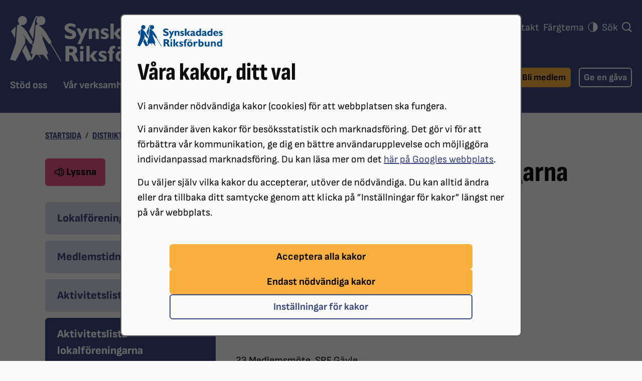

--- FILE ---
content_type: text/html; charset=utf-8
request_url: https://www.srf.nu/distrikt-lokal-och-branschforeningar/distrikt/srf-gavleborg/aktivitetslista-lokalforeningarna/
body_size: 10036
content:
<!DOCTYPE html>
<html lang="sv" data-bs-theme="">
<head>
    

<meta charset="utf-8" />


<link rel="stylesheet preload" as="font" type="font/woff2" crossorigin href="/fonts/sofia-sans-v16-latin-regular.woff2">
<link rel="stylesheet preload" as="font" type="font/woff2" crossorigin href="/fonts/sofia-sans-v16-latin-700.woff2">
<link rel="stylesheet preload" as="font" type="font/woff2" crossorigin href="/fonts/sofia-sans-v16-latin-800.woff2">
<link rel="stylesheet preload" as="font" type="font/woff2" crossorigin href="/fonts/sofia-sans-condensed-v2-latin-800.woff2">

<title>Aktivitetslista lokalföreningarna - Synskadades Riksförbund</title>

<meta name="viewport" content="width=device-width, initial-scale=1" />

<meta name="title" content="Aktivitetslista lokalföreningarna - Synskadades Riksförbund" />

<meta name="image" content="https://www.srf.nu/media/lqfogbbq/seo-thumbnail.jpg?rmode=max&amp;width=1200&amp;height=1200&amp;quality=85&amp;v=1dab5aa36890c70" />
<meta name="last-modified" content="2025-09-03T12:45:47" />
<meta property="og:title" content="Aktivitetslista lokalföreningarna" />
<meta property="og:site_name" content="Synskadades Riksf&#xF6;rbund" />

<meta property="og:type" content="article" />
<meta property="og:url" content="https://www.srf.nu/distrikt-lokal-och-branschforeningar/distrikt/srf-gavleborg/aktivitetslista-lokalforeningarna/" />
<meta property="og:image" content="https://www.srf.nu/media/lqfogbbq/seo-thumbnail.jpg?width=1200&amp;height=630&amp;quality=85&amp;v=1dab5aa36890c70" />
<meta name="twitter:card" content="summary" />
<meta name="twitter:url" content="https://www.srf.nu/distrikt-lokal-och-branschforeningar/distrikt/srf-gavleborg/aktivitetslista-lokalforeningarna/" />
<meta name="twitter:title" content="Aktivitetslista lokalföreningarna" />

<meta name="twitter:image" content="https://www.srf.nu/media/lqfogbbq/seo-thumbnail.jpg?width=1200&amp;height=675&amp;quality=85&amp;v=1dab5aa36890c70" />
<meta name="fb:app_id" content="138449739649621" />




<link rel="icon" type="image/png" sizes="96x96" href="/images/favicon/favicon-96x96.png" />
<link rel="icon" type="image/svg+xml" href="/images/favicon/favicon.svg" />
<link rel="shortcut icon" href="/images/favicon/favicon.ico" />
<link rel="apple-touch-icon" sizes="180x180" href="/images/favicon/apple-touch-icon.png" />
<meta name="apple-mobile-web-app-title" content="SRF" />
<link rel="manifest" href="/images/favicon/site.webmanifest" />
<meta name="theme-color" content="#3c4981">


        <!-- Google Tag Manager -->
        <script>
            (function (w, d, s, l, i) {
                w[l] = w[l] || []; w[l].push({
                    'gtm.start':
                        new Date().getTime(), event: 'gtm.js'
                }); var f = d.getElementsByTagName(s)[0],
                    j = d.createElement(s), dl = l != 'dataLayer' ? '&l=' + l : ''; j.async = true; j.src =
                        'https://www.googletagmanager.com/gtm.js?id=' + i + dl; f.parentNode.insertBefore(j, f);
                })(window, document, 'script', 'dataLayer', 'GTM-WSKW9PD');
        </script>
        <!-- End Google Tag Manager -->

<link rel="stylesheet" href="/bundles/styles/main.css?v=134090479377802798">
    
    

    
    

</head>
<body>
    
        <!-- Google Tag Manager (noscript) -->
        <noscript>
            <iframe src="https://www.googletagmanager.com/ns.html?id=GTM-WSKW9PD"
                    height="0" width="0" style="display: none; visibility: hidden"></iframe>
        </noscript>
        <!-- End Google Tag Manager (noscript) -->

    

    <div class="modal modal-lg show" id="cookie-consent" is="cookie-consent"
         data-cookie-name="CookieConsent" tabindex="-1" aria-labelledby="cookie-consent-heading">
        <div class="modal-dialog">
            <div id="cookie-consent-page1" class="modal-content">
                <div class="modal-body">
                    <picture>
                        <source srcset="/images/srf-logo.svg" media="(prefers-color-scheme: dark)" />
                        <img src="/images/srf-logo-blue.svg" alt="Synskadades riksförbund logotyp" loading="lazy" class="d-block my-1" width="170" height="43"/>
                    </picture>
                    <h1 id="cookie-consent-heading" class="h2 modal-title my-3" tabindex="-1">V&#xE5;ra kakor, ditt val</h1>
                    <p>Vi använder nödvändiga kakor (cookies) för att webbplatsen ska fungera.</p>
<p>Vi använder även kakor för besöksstatistik och marknadsföring. Det gör vi för att förbättra vår kommunikation, ge dig en bättre användarupplevelse och möjliggöra individanpassad marknadsföring. Du kan läsa mer om det <a rel="noopener" href="https://business.safety.google/privacy/" target="_blank">här på Googles webbplats</a>.</p>
<p>Du väljer själv vilka kakor du accepterar, utöver de nödvändiga. Du kan alltid ändra eller dra tillbaka ditt samtycke genom att klicka på ”Inställningar för kakor” längst ner på vår webbplats.</p>

                    <div class="row d-flex justify-content-center">
                        <div class="col-lg-10">
                            <div class="d-flex flex-column gap-3 mt-5">
                                <button class="btn btn-tertiary" data-cookie-consent="all" data-bs-dismiss="modal">Acceptera alla kakor</button>
                                <button class="btn btn-tertiary" data-cookie-consent="necessary" data-bs-dismiss="modal">Endast nödvändiga kakor</button>
                                <button class="btn btn-outline-primary" data-cookie-consent="showsettings" data-target="cookie-concent-page2">Inställningar för kakor</button>
                            </div>
                        </div>
                    </div>
                </div>
            </div>
            <div id="cookie-consent-page2" class="modal-content d-none">
                <div class="modal-body">
                    <h1 class="h2 modal-title mt-1 mb-3" tabindex="-1">Inst&#xE4;llningar f&#xF6;r kakor</h1>

                    <p>Du kan alltid ändra eller ta tillbaka ditt samtycke genom att klicka på ”Inställningar för kakor” längst ner på vår webbplats.</p>

                    <div class="mt-5">
                        <form>
                            <div class="form-group mb-5">
                                <div class="form-check">
                                    <input class="form-check-input" type="checkbox" value="necessary" id="cookie-concent-necessary" name="cookie-concent" checked disabled>
                                    <label class="form-check-label font-weight-bold" for="cookie-concent-necessary">
                                        Nödvändiga
                                    </label>
                                </div>
                                <p class="form-help-text">
                                    Beh&#xF6;vs f&#xF6;r att webbplatsen ska fungera s&#xE4;kert och smidigt, och kan inte v&#xE4;ljas bort.
                                </p>
                            </div>

                                <div class="form-group mb-5">
                                    <div class="form-check">
                                        <input class="form-check-input" type="checkbox" value="statistics" id="cookie-concent-statistics" name="cookie-concent">
                                        <label class="form-check-label font-weight-bold" for="cookie-concent-statistics">
                                            Statistik
                                        </label>
                                    </div>
                                    <p class="form-help-text">
                                        Hj&#xE4;lper oss att f&#xF6;rst&#xE5; hur webbplatsen anv&#xE4;nds, s&#xE5; att vi kan f&#xF6;rb&#xE4;ttra den.
                                    </p>
                                </div>

                                <div class="form-group mb-5">
                                    <div class="form-check">
                                        <input class="form-check-input" type="checkbox" value="marketing" id="cookie-concent-marketing" name="cookie-concent">
                                        <label class="form-check-label font-weight-bold" for="cookie-concent-marketing">
                                            Marknadsföring
                                        </label>
                                    </div>
                                    <p class="form-help-text">
                                        L&#xE4;ggs till av v&#xE5;ra annons&#xF6;rer Google och Meta. Kan p&#xE5;verka vilket inneh&#xE5;ll och annonser du ser i dina sociala medier.
                                    </p>
                                </div>

                            <div class="row d-flex justify-content-center">
                                <div class="col-lg-10">
                                    <button type="button" class="btn btn-primary w-100" data-cookie-consent="save" data-bs-dismiss="modal">Spara kak-inställningar</button>
                                </div>
                            </div>
                        </form>

                    </div>
                </div>
            </div>
        </div>
    </div>

    






<header id="global-header" class="global-header" aria-label="Sidhuvud" tabindex="-1">
    
<a class="visually-hidden-focusable skip-to-content z-1 btn btn-secondary"
   href="#main-content">
   Hoppa till innehåll
</a>
<a class="visually-hidden-focusable skip-to-content z-1 btn btn-secondary"
   href="#quicklinks">
   Hoppa till hitta snabbt
</a>
<a class="visually-hidden-focusable skip-to-content d-none d-md-inline-block z-1 btn btn-secondary" href="#sub-navigation">
    Hoppa till undernavigation 
</a>
    <div class="container-xxl global-header-inner">

        <div class="d-flex row justify-content-between mb-lg-4">

            <div class="col align-self-center align-self-lg-start pe-0">
                <a href="/" class="global-header-site-logo-link">
                    <img src="/images/srf-logo.svg" width="360" height="91" class="site-logo global-header-site-logo" alt="Synskadades riksf&#xF6;rbund logotyp" />
                </a>
            </div>

            <div class="col d-lg-none d-flex justify-content-end d-print-none ps-0">
                <div class="dropdown dropdown-theme" is="theme-switcher">
                    <button class="btn-icon global-header-btn dropdown-toggle" data-bs-toggle="dropdown" aria-expanded="false">
                        <svg class="icon-circle-half icon" aria-hidden="true"><use xlink:href="/bundles/icons/sprites.svg?v=134090479367333861#icon-circle-half"></use></svg>
                        <span class="text-uppercase font-size-xxs">Tema</span>
                    </button>
                    <ul class="dropdown-menu dropdown-menu-primary p-0">
                        <li><button class="dropdown-item d-flex justify-content-between align-items-center" value="auto">Auto <svg class="icon-circle-half icon" aria-hidden="true"><use xlink:href="/bundles/icons/sprites.svg?v=134090479367333861#icon-circle-half"></use></svg></button></li>
                        <li><button class="dropdown-item d-flex justify-content-between align-items-center" value="light">Ljus <svg class="icon-sun icon" aria-hidden="true"><use xlink:href="/bundles/icons/sprites.svg?v=134090479367333861#icon-sun"></use></svg></button></li>
                        <li><button class="dropdown-item d-flex justify-content-between align-items-center" value="dark">Mörk <svg class="icon-moon icon" aria-hidden="true"><use xlink:href="/bundles/icons/sprites.svg?v=134090479367333861#icon-moon"></use></svg></button></li>
                    </ul>
                </div>

                <a href="/sok/" class="btn-icon global-header-btn">
                    <svg class="icon-search icon" aria-hidden="true"><use xlink:href="/bundles/icons/sprites.svg?v=134090479367333861#icon-search"></use></svg>
                    <span class="text-uppercase font-size-xxs">Sök</span>
                </a>

                <button class="btn-icon global-header-btn ms-1" type="button"
                        data-bs-toggle="offcanvas" data-bs-target="#mobile-nav"
                        data-bs-scroll="false" aria-controls="mobile-nav">
                    <svg class="global-header-menu-icon icon-menu icon" aria-hidden="true"><use xlink:href="/bundles/icons/sprites.svg?v=134090479367333861#icon-menu"></use></svg>
                    <span class="text-uppercase font-size-xxs">Meny</span>
                </button>
            </div>

        </div>
        


    <nav id="global-navigation" class="global-navigation d-none d-lg-flex d-print-none"
        aria-label="Huvudmeny">

        


<ul id="function-menu" class="function-menu list-inline d-flex gap-3 me-">
            <li class="list-inline-item">
                <a href="/om-oss/">
                    Om oss
                </a>
            </li>
            <li class="list-inline-item">
                <a href="/distrikt-lokal-och-branschforeningar/" title="V&#xE5;ra f&#xF6;reningar">
                    V&#xE5;ra f&#xF6;reningar
                </a>
            </li>
            <li class="list-inline-item">
                <a href="/press/">
                    Press
                </a>
            </li>
            <li class="list-inline-item">
                <a href="/kontakt/">
                    Kontakt
                </a>
            </li>
            <li class="list-inline-item">
                <div class="dropdown dropdown-theme" is="theme-switcher">
                    <a class="dropdown-toggle" href="#" role="button" data-bs-toggle="dropdown" aria-expanded="false">
                        Färgtema
                        <svg class="ms-1 mt-n1 icon-circle-half icon" aria-hidden="true"><use xlink:href="/bundles/icons/sprites.svg?v=134090479367333861#icon-circle-half"></use></svg>
                    </a>
                    <ul class="dropdown-menu dropdown-menu-primary p-0">
                        <li><button class="dropdown-item d-flex justify-content-between align-items-center" value="auto">Auto <svg class="icon-circle-half icon" aria-hidden="true"><use xlink:href="/bundles/icons/sprites.svg?v=134090479367333861#icon-circle-half"></use></svg></button></li>
                        <li><button class="dropdown-item d-flex justify-content-between align-items-center" value="light">Ljus <svg class="icon-sun icon" aria-hidden="true"><use xlink:href="/bundles/icons/sprites.svg?v=134090479367333861#icon-sun"></use></svg></button></li>
                        <li><button class="dropdown-item d-flex justify-content-between align-items-center" value="dark">Mörk <svg class="icon-moon icon" aria-hidden="true"><use xlink:href="/bundles/icons/sprites.svg?v=134090479367333861#icon-moon"></use></svg></button></li>
                    </ul>
                </div>
            </li>
            <li class="list-inline-item">
                <a href="/sok/">
                    S&#xF6;k
                        <svg class="ms-1 mt-n1 icon-search icon" aria-hidden="true"><use xlink:href="/bundles/icons/sprites.svg?v=134090479367333861#icon-search"></use></svg>
                </a>
            </li>
    
</ul>
        
        <ul class="global-navigation-list">
                <li class="global-navigation-item">
                    <a href="/stod-oss/" class="global-navigation-link">
                        St&#xF6;d oss
                    </a>
                </li>
                <li class="global-navigation-item">
                    <a href="/var-verksamhet/" class="global-navigation-link">
                        V&#xE5;r verksamhet
                    </a>
                </li>
                <li class="global-navigation-item">
                    <a href="/rad-och-stod/" class="global-navigation-link">
                        R&#xE5;d och st&#xF6;d
                    </a>
                </li>
                <li class="global-navigation-item">
                    <a href="/paverkansarbete/" class="global-navigation-link">
                        P&#xE5;verkansarbete
                    </a>
                </li>
                <li class="global-navigation-item">
                    <a href="/synskador/" class="global-navigation-link">
                        Synskador
                    </a>
                </li>
        </ul>
        <ul class="global-navigation-list ms-auto me-3 me-xxl-0">
            <li class="global-navigation-btn me-2 me-xl-3">
                <a href="/stod-oss/bli-medlem/"
                   class="btn btn-tertiary">Bli medlem</a>
            </li>
            <li class="global-navigation-btn">
                <a href="/stod-oss/spontangava/"
                    class="btn btn-white-outline">Ge en gåva</a>
            </li>
        </ul>

        
    </nav>

        


<div class="offcanvas offcanvas-end text-bg-primary mobile-nav" tabindex="-1"
     id="mobile-nav" is="mobile-nav" aria-labelledby="mobile-nav-label" 
     role="dialog" aria-modal="true" data-focus-target="#mobile-nav-label">
    <div class="offcanvas-body pt-0 px-0">
        <span id="mobile-nav-label" class="visually-hidden" tabindex="-1">Meny</span>
        <div class="nav-item d-flex justify-content-between align-items-center w-100">
            <span class="nav-link px-3 py-2">
                <img src="/images/srf-logo.svg" width="146" height="37" alt="Synskadades riksförbund logotyp" loading="lazy" />
            </span>
            <div class="nav-tree-item-inner">
                <div class="nav-tree-btn-wrapper mobile-nav-header-btn-wrapper">
                    <button type="button" class="nav-tree-btn mobile-nav-header-btn" data-bs-dismiss="offcanvas" aria-label="Stäng meny">
                        <svg class="icon-close icon" aria-hidden="true"><use xlink:href="/bundles/icons/sprites.svg?v=134090479367333861#icon-close"></use></svg>
                        <span class="font-size-xxs text-uppercase">Stäng</span>
                    </button>
                </div>
            </div>
        </div>
        
        <nav>
            





<div id="nav-b58daa84-4d0a-48ac-b287-3d2ec59446dd" is="nav-tree" class="nav-tree-offcanvas">
        <ul class="nav nav-tree nav-tree-level-1 collapse show" id="nav-b58daa84-4d0a-48ac-b287-3d2ec59446dd-1075" data-level="1">
                <li class="nav-tree-item nav-tree-item-level-1 has-children">
                    <div class="nav-tree-item-inner">
                        <a href="/stod-oss/" class="nav-tree-link nav-tree-link-level-1 has-children">
                            <span class="nav-tree-link-inner">St&#xF6;d oss</span>
                        </a>
                        <button class="nav-tree-btn" aria-label="Undermeny för St&#xF6;d oss" aria-expanded="false" data-page-id="8177" aria-controls="nav-b58daa84-4d0a-48ac-b287-3d2ec59446dd-8177">
                            <svg class="icon-triangle-down icon" aria-hidden="true"><use xlink:href="/bundles/icons/sprites.svg?v=134090479367333861#icon-triangle-down"></use></svg>
                        </button>
                    </div>
                </li>
                <li class="nav-tree-item nav-tree-item-level-1 has-children">
                    <div class="nav-tree-item-inner">
                        <a href="/var-verksamhet/" class="nav-tree-link nav-tree-link-level-1 has-children">
                            <span class="nav-tree-link-inner">V&#xE5;r verksamhet</span>
                        </a>
                        <button class="nav-tree-btn" aria-label="Undermeny för V&#xE5;r verksamhet" aria-expanded="false" data-page-id="8178" aria-controls="nav-b58daa84-4d0a-48ac-b287-3d2ec59446dd-8178">
                            <svg class="icon-triangle-down icon" aria-hidden="true"><use xlink:href="/bundles/icons/sprites.svg?v=134090479367333861#icon-triangle-down"></use></svg>
                        </button>
                    </div>
                </li>
                <li class="nav-tree-item nav-tree-item-level-1 has-children">
                    <div class="nav-tree-item-inner">
                        <a href="/rad-och-stod/" class="nav-tree-link nav-tree-link-level-1 has-children">
                            <span class="nav-tree-link-inner">R&#xE5;d och st&#xF6;d</span>
                        </a>
                        <button class="nav-tree-btn" aria-label="Undermeny för R&#xE5;d och st&#xF6;d" aria-expanded="false" data-page-id="8187" aria-controls="nav-b58daa84-4d0a-48ac-b287-3d2ec59446dd-8187">
                            <svg class="icon-triangle-down icon" aria-hidden="true"><use xlink:href="/bundles/icons/sprites.svg?v=134090479367333861#icon-triangle-down"></use></svg>
                        </button>
                    </div>
                </li>
                <li class="nav-tree-item nav-tree-item-level-1 has-children">
                    <div class="nav-tree-item-inner">
                        <a href="/paverkansarbete/" class="nav-tree-link nav-tree-link-level-1 has-children">
                            <span class="nav-tree-link-inner">P&#xE5;verkansarbete</span>
                        </a>
                        <button class="nav-tree-btn" aria-label="Undermeny för P&#xE5;verkansarbete" aria-expanded="false" data-page-id="8192" aria-controls="nav-b58daa84-4d0a-48ac-b287-3d2ec59446dd-8192">
                            <svg class="icon-triangle-down icon" aria-hidden="true"><use xlink:href="/bundles/icons/sprites.svg?v=134090479367333861#icon-triangle-down"></use></svg>
                        </button>
                    </div>
                </li>
                <li class="nav-tree-item nav-tree-item-level-1 has-children">
                    <div class="nav-tree-item-inner">
                        <a href="/synskador/" class="nav-tree-link nav-tree-link-level-1 has-children">
                            <span class="nav-tree-link-inner">Synskador</span>
                        </a>
                        <button class="nav-tree-btn" aria-label="Undermeny för Synskador" aria-expanded="false" data-page-id="8163" aria-controls="nav-b58daa84-4d0a-48ac-b287-3d2ec59446dd-8163">
                            <svg class="icon-triangle-down icon" aria-hidden="true"><use xlink:href="/bundles/icons/sprites.svg?v=134090479367333861#icon-triangle-down"></use></svg>
                        </button>
                    </div>
                </li>
        </ul>
</div>

    <div id="nav-b58daa84-4d0a-48ac-b287-3d2ec59446dd-function-menu" is="nav-tree" class="nav-tree-offcanvas">
        <ul class="nav nav-tree nav-tree-level-1 nav-tree-offcanvas-function-menu" data-level="1">
                <li class="nav-tree-item nav-tree-item-level-1 has-children">
                    <div class="nav-tree-item-inner">
                        <a href="/om-oss/" class="nav-tree-link nav-tree-link-level-1 has-children">
                            <span class="nav-tree-link-inner">Om oss</span>
                        </a>
                        <button class="nav-tree-btn" aria-label="Undermeny för Om oss" aria-expanded="false" data-page-id="1751" aria-controls="nav-b58daa84-4d0a-48ac-b287-3d2ec59446dd-1751">
                            <svg class="icon-triangle-down icon" aria-hidden="true"><use xlink:href="/bundles/icons/sprites.svg?v=134090479367333861#icon-triangle-down"></use></svg>
                        </button>
                    </div>
                </li>
                <li class="nav-tree-item nav-tree-item-level-1 expanded has-children">
                    <div class="nav-tree-item-inner">
                        <a href="/distrikt-lokal-och-branschforeningar/" class="nav-tree-link nav-tree-link-level-1 expanded has-children">
                            <span class="nav-tree-link-inner">V&#xE5;ra f&#xF6;reningar</span>
                        </a>
                        <button class="nav-tree-btn" aria-label="Undermeny för V&#xE5;ra f&#xF6;reningar" aria-expanded="true" data-page-id="8670" aria-controls="nav-b58daa84-4d0a-48ac-b287-3d2ec59446dd-8670">
                            <svg class="icon-triangle-down icon" aria-hidden="true"><use xlink:href="/bundles/icons/sprites.svg?v=134090479367333861#icon-triangle-down"></use></svg>
                        </button>
                    </div>
        <ul class="nav nav-tree nav-tree-level-2 collapse show" id="nav-b58daa84-4d0a-48ac-b287-3d2ec59446dd-8670" data-level="2">
                <li class="nav-tree-item nav-tree-item-level-2 expanded has-children">
                    <div class="nav-tree-item-inner">
                        <a href="/distrikt-lokal-och-branschforeningar/distrikt/" class="nav-tree-link nav-tree-link-level-2 expanded has-children">
                            <span class="nav-tree-link-inner">Distrikt</span>
                        </a>
                        <button class="nav-tree-btn" aria-label="Undermeny för Distrikt" aria-expanded="true" data-page-id="8671" aria-controls="nav-b58daa84-4d0a-48ac-b287-3d2ec59446dd-8671">
                            <svg class="icon-triangle-down icon" aria-hidden="true"><use xlink:href="/bundles/icons/sprites.svg?v=134090479367333861#icon-triangle-down"></use></svg>
                        </button>
                    </div>
        <ul class="nav nav-tree nav-tree-level-3 collapse show" id="nav-b58daa84-4d0a-48ac-b287-3d2ec59446dd-8671" data-level="3">
                <li class="nav-tree-item nav-tree-item-level-3 has-children">
                    <div class="nav-tree-item-inner">
                        <a href="/distrikt-lokal-och-branschforeningar/distrikt/srf-blekinge/" class="nav-tree-link nav-tree-link-level-3 has-children">
                            <span class="nav-tree-link-inner">SRF Blekinge</span>
                        </a>
                        <button class="nav-tree-btn" aria-label="Undermeny för SRF Blekinge" aria-expanded="false" data-page-id="8673" aria-controls="nav-b58daa84-4d0a-48ac-b287-3d2ec59446dd-8673">
                            <svg class="icon-triangle-down icon" aria-hidden="true"><use xlink:href="/bundles/icons/sprites.svg?v=134090479367333861#icon-triangle-down"></use></svg>
                        </button>
                    </div>
                </li>
                <li class="nav-tree-item nav-tree-item-level-3 has-children">
                    <div class="nav-tree-item-inner">
                        <a href="/distrikt-lokal-och-branschforeningar/distrikt/srf-bohuslan/" class="nav-tree-link nav-tree-link-level-3 has-children">
                            <span class="nav-tree-link-inner">SRF Bohusl&#xE4;n</span>
                        </a>
                        <button class="nav-tree-btn" aria-label="Undermeny för SRF Bohusl&#xE4;n" aria-expanded="false" data-page-id="8679" aria-controls="nav-b58daa84-4d0a-48ac-b287-3d2ec59446dd-8679">
                            <svg class="icon-triangle-down icon" aria-hidden="true"><use xlink:href="/bundles/icons/sprites.svg?v=134090479367333861#icon-triangle-down"></use></svg>
                        </button>
                    </div>
                </li>
                <li class="nav-tree-item nav-tree-item-level-3 has-children">
                    <div class="nav-tree-item-inner">
                        <a href="/distrikt-lokal-och-branschforeningar/distrikt/srf-dalarna/" class="nav-tree-link nav-tree-link-level-3 has-children">
                            <span class="nav-tree-link-inner">SRF Dalarna</span>
                        </a>
                        <button class="nav-tree-btn" aria-label="Undermeny för SRF Dalarna" aria-expanded="false" data-page-id="8687" aria-controls="nav-b58daa84-4d0a-48ac-b287-3d2ec59446dd-8687">
                            <svg class="icon-triangle-down icon" aria-hidden="true"><use xlink:href="/bundles/icons/sprites.svg?v=134090479367333861#icon-triangle-down"></use></svg>
                        </button>
                    </div>
                </li>
                <li class="nav-tree-item nav-tree-item-level-3 expanded has-children">
                    <div class="nav-tree-item-inner">
                        <a href="/distrikt-lokal-och-branschforeningar/distrikt/srf-gavleborg/" class="nav-tree-link nav-tree-link-level-3 expanded has-children">
                            <span class="nav-tree-link-inner">SRF G&#xE4;vleborg</span>
                        </a>
                        <button class="nav-tree-btn" aria-label="Undermeny för SRF G&#xE4;vleborg" aria-expanded="true" data-page-id="8703" aria-controls="nav-b58daa84-4d0a-48ac-b287-3d2ec59446dd-8703">
                            <svg class="icon-triangle-down icon" aria-hidden="true"><use xlink:href="/bundles/icons/sprites.svg?v=134090479367333861#icon-triangle-down"></use></svg>
                        </button>
                    </div>
        <ul class="nav nav-tree nav-tree-level-4 collapse show" id="nav-b58daa84-4d0a-48ac-b287-3d2ec59446dd-8703" data-level="4">
                <li class="nav-tree-item nav-tree-item-level-4 has-children">
                    <div class="nav-tree-item-inner">
                        <a href="/distrikt-lokal-och-branschforeningar/distrikt/srf-gavleborg/lokalforeningar/" class="nav-tree-link nav-tree-link-level-4 has-children">
                            <span class="nav-tree-link-inner">Lokalf&#xF6;reningar</span>
                        </a>
                        <button class="nav-tree-btn" aria-label="Undermeny för Lokalf&#xF6;reningar" aria-expanded="false" data-page-id="8704" aria-controls="nav-b58daa84-4d0a-48ac-b287-3d2ec59446dd-8704">
                            <svg class="icon-triangle-down icon" aria-hidden="true"><use xlink:href="/bundles/icons/sprites.svg?v=134090479367333861#icon-triangle-down"></use></svg>
                        </button>
                    </div>
                </li>
                <li class="nav-tree-item nav-tree-item-level-4">
                    <div class="nav-tree-item-inner">
                        <a href="/distrikt-lokal-och-branschforeningar/distrikt/srf-gavleborg/medlemstidningen-x-linsen/" class="nav-tree-link nav-tree-link-level-4">
                            <span class="nav-tree-link-inner">Medlemstidningen X-Linsen</span>
                        </a>
                        
                    </div>
                </li>
                <li class="nav-tree-item nav-tree-item-level-4">
                    <div class="nav-tree-item-inner">
                        <a href="/distrikt-lokal-och-branschforeningar/distrikt/srf-gavleborg/aktivitetslista-distriktet/" class="nav-tree-link nav-tree-link-level-4">
                            <span class="nav-tree-link-inner">Aktivitetslista distriktet</span>
                        </a>
                        
                    </div>
                </li>
                <li class="nav-tree-item nav-tree-item-level-4 active">
                    <div class="nav-tree-item-inner">
                        <a href="/distrikt-lokal-och-branschforeningar/distrikt/srf-gavleborg/aktivitetslista-lokalforeningarna/" class="nav-tree-link nav-tree-link-level-4 active" aria-current="page">
                            <span class="nav-tree-link-inner">Aktivitetslista lokalf&#xF6;reningarna</span>
                        </a>
                        
                    </div>
                </li>
        </ul>
                </li>
                <li class="nav-tree-item nav-tree-item-level-3 has-children">
                    <div class="nav-tree-item-inner">
                        <a href="/distrikt-lokal-och-branschforeningar/distrikt/srf-goteborg/" class="nav-tree-link nav-tree-link-level-3 has-children">
                            <span class="nav-tree-link-inner">SRF G&#xF6;teborg</span>
                        </a>
                        <button class="nav-tree-btn" aria-label="Undermeny för SRF G&#xF6;teborg" aria-expanded="false" data-page-id="8711" aria-controls="nav-b58daa84-4d0a-48ac-b287-3d2ec59446dd-8711">
                            <svg class="icon-triangle-down icon" aria-hidden="true"><use xlink:href="/bundles/icons/sprites.svg?v=134090479367333861#icon-triangle-down"></use></svg>
                        </button>
                    </div>
                </li>
                <li class="nav-tree-item nav-tree-item-level-3 has-children">
                    <div class="nav-tree-item-inner">
                        <a href="/distrikt-lokal-och-branschforeningar/distrikt/srf-halland/" class="nav-tree-link nav-tree-link-level-3 has-children">
                            <span class="nav-tree-link-inner">SRF Halland</span>
                        </a>
                        <button class="nav-tree-btn" aria-label="Undermeny för SRF Halland" aria-expanded="false" data-page-id="8713" aria-controls="nav-b58daa84-4d0a-48ac-b287-3d2ec59446dd-8713">
                            <svg class="icon-triangle-down icon" aria-hidden="true"><use xlink:href="/bundles/icons/sprites.svg?v=134090479367333861#icon-triangle-down"></use></svg>
                        </button>
                    </div>
                </li>
                <li class="nav-tree-item nav-tree-item-level-3 has-children">
                    <div class="nav-tree-item-inner">
                        <a href="/distrikt-lokal-och-branschforeningar/distrikt/srf-jamtlands-lan/" class="nav-tree-link nav-tree-link-level-3 has-children">
                            <span class="nav-tree-link-inner">SRF J&#xE4;mtlands L&#xE4;n</span>
                        </a>
                        <button class="nav-tree-btn" aria-label="Undermeny för SRF J&#xE4;mtlands L&#xE4;n" aria-expanded="false" data-page-id="8719" aria-controls="nav-b58daa84-4d0a-48ac-b287-3d2ec59446dd-8719">
                            <svg class="icon-triangle-down icon" aria-hidden="true"><use xlink:href="/bundles/icons/sprites.svg?v=134090479367333861#icon-triangle-down"></use></svg>
                        </button>
                    </div>
                </li>
                <li class="nav-tree-item nav-tree-item-level-3 has-children">
                    <div class="nav-tree-item-inner">
                        <a href="/distrikt-lokal-och-branschforeningar/distrikt/srf-jonkopings-lan/" class="nav-tree-link nav-tree-link-level-3 has-children">
                            <span class="nav-tree-link-inner">SRF J&#xF6;nk&#xF6;pings L&#xE4;n</span>
                        </a>
                        <button class="nav-tree-btn" aria-label="Undermeny för SRF J&#xF6;nk&#xF6;pings L&#xE4;n" aria-expanded="false" data-page-id="8725" aria-controls="nav-b58daa84-4d0a-48ac-b287-3d2ec59446dd-8725">
                            <svg class="icon-triangle-down icon" aria-hidden="true"><use xlink:href="/bundles/icons/sprites.svg?v=134090479367333861#icon-triangle-down"></use></svg>
                        </button>
                    </div>
                </li>
                <li class="nav-tree-item nav-tree-item-level-3 has-children">
                    <div class="nav-tree-item-inner">
                        <a href="/distrikt-lokal-och-branschforeningar/distrikt/srf-kalmar-lan/" class="nav-tree-link nav-tree-link-level-3 has-children">
                            <span class="nav-tree-link-inner">SRF Kalmar L&#xE4;n</span>
                        </a>
                        <button class="nav-tree-btn" aria-label="Undermeny för SRF Kalmar L&#xE4;n" aria-expanded="false" data-page-id="8733" aria-controls="nav-b58daa84-4d0a-48ac-b287-3d2ec59446dd-8733">
                            <svg class="icon-triangle-down icon" aria-hidden="true"><use xlink:href="/bundles/icons/sprites.svg?v=134090479367333861#icon-triangle-down"></use></svg>
                        </button>
                    </div>
                </li>
                <li class="nav-tree-item nav-tree-item-level-3 has-children">
                    <div class="nav-tree-item-inner">
                        <a href="/distrikt-lokal-och-branschforeningar/distrikt/srf-kronoberg/" class="nav-tree-link nav-tree-link-level-3 has-children">
                            <span class="nav-tree-link-inner">SRF Kronoberg</span>
                        </a>
                        <button class="nav-tree-btn" aria-label="Undermeny för SRF Kronoberg" aria-expanded="false" data-page-id="8743" aria-controls="nav-b58daa84-4d0a-48ac-b287-3d2ec59446dd-8743">
                            <svg class="icon-triangle-down icon" aria-hidden="true"><use xlink:href="/bundles/icons/sprites.svg?v=134090479367333861#icon-triangle-down"></use></svg>
                        </button>
                    </div>
                </li>
                <li class="nav-tree-item nav-tree-item-level-3 has-children">
                    <div class="nav-tree-item-inner">
                        <a href="/distrikt-lokal-och-branschforeningar/distrikt/srf-norrbotten/" class="nav-tree-link nav-tree-link-level-3 has-children">
                            <span class="nav-tree-link-inner">SRF Norrbotten</span>
                        </a>
                        <button class="nav-tree-btn" aria-label="Undermeny för SRF Norrbotten" aria-expanded="false" data-page-id="8749" aria-controls="nav-b58daa84-4d0a-48ac-b287-3d2ec59446dd-8749">
                            <svg class="icon-triangle-down icon" aria-hidden="true"><use xlink:href="/bundles/icons/sprites.svg?v=134090479367333861#icon-triangle-down"></use></svg>
                        </button>
                    </div>
                </li>
                <li class="nav-tree-item nav-tree-item-level-3 has-children">
                    <div class="nav-tree-item-inner">
                        <a href="/distrikt-lokal-och-branschforeningar/distrikt/srf-skaraborg/" class="nav-tree-link nav-tree-link-level-3 has-children">
                            <span class="nav-tree-link-inner">SRF Skaraborg</span>
                        </a>
                        <button class="nav-tree-btn" aria-label="Undermeny för SRF Skaraborg" aria-expanded="false" data-page-id="8758" aria-controls="nav-b58daa84-4d0a-48ac-b287-3d2ec59446dd-8758">
                            <svg class="icon-triangle-down icon" aria-hidden="true"><use xlink:href="/bundles/icons/sprites.svg?v=134090479367333861#icon-triangle-down"></use></svg>
                        </button>
                    </div>
                </li>
                <li class="nav-tree-item nav-tree-item-level-3 has-children">
                    <div class="nav-tree-item-inner">
                        <a href="/distrikt-lokal-och-branschforeningar/distrikt/srf-skane/" class="nav-tree-link nav-tree-link-level-3 has-children">
                            <span class="nav-tree-link-inner">SRF Sk&#xE5;ne</span>
                        </a>
                        <button class="nav-tree-btn" aria-label="Undermeny för SRF Sk&#xE5;ne" aria-expanded="false" data-page-id="8768" aria-controls="nav-b58daa84-4d0a-48ac-b287-3d2ec59446dd-8768">
                            <svg class="icon-triangle-down icon" aria-hidden="true"><use xlink:href="/bundles/icons/sprites.svg?v=134090479367333861#icon-triangle-down"></use></svg>
                        </button>
                    </div>
                </li>
                <li class="nav-tree-item nav-tree-item-level-3 has-children">
                    <div class="nav-tree-item-inner">
                        <a href="/distrikt-lokal-och-branschforeningar/distrikt/srf-stockholm-gotland/" class="nav-tree-link nav-tree-link-level-3 has-children">
                            <span class="nav-tree-link-inner">SRF Stockholm Gotland</span>
                        </a>
                        <button class="nav-tree-btn" aria-label="Undermeny för SRF Stockholm Gotland" aria-expanded="false" data-page-id="8781" aria-controls="nav-b58daa84-4d0a-48ac-b287-3d2ec59446dd-8781">
                            <svg class="icon-triangle-down icon" aria-hidden="true"><use xlink:href="/bundles/icons/sprites.svg?v=134090479367333861#icon-triangle-down"></use></svg>
                        </button>
                    </div>
                </li>
                <li class="nav-tree-item nav-tree-item-level-3 has-children">
                    <div class="nav-tree-item-inner">
                        <a href="/distrikt-lokal-och-branschforeningar/distrikt/srf-sormland/" class="nav-tree-link nav-tree-link-level-3 has-children">
                            <span class="nav-tree-link-inner">SRF S&#xF6;rmland</span>
                        </a>
                        <button class="nav-tree-btn" aria-label="Undermeny för SRF S&#xF6;rmland" aria-expanded="false" data-page-id="8796" aria-controls="nav-b58daa84-4d0a-48ac-b287-3d2ec59446dd-8796">
                            <svg class="icon-triangle-down icon" aria-hidden="true"><use xlink:href="/bundles/icons/sprites.svg?v=134090479367333861#icon-triangle-down"></use></svg>
                        </button>
                    </div>
                </li>
                <li class="nav-tree-item nav-tree-item-level-3 has-children">
                    <div class="nav-tree-item-inner">
                        <a href="/distrikt-lokal-och-branschforeningar/distrikt/srf-uppsala-lan/" class="nav-tree-link nav-tree-link-level-3 has-children">
                            <span class="nav-tree-link-inner">SRF Uppsala L&#xE4;n</span>
                        </a>
                        <button class="nav-tree-btn" aria-label="Undermeny för SRF Uppsala L&#xE4;n" aria-expanded="false" data-page-id="8803" aria-controls="nav-b58daa84-4d0a-48ac-b287-3d2ec59446dd-8803">
                            <svg class="icon-triangle-down icon" aria-hidden="true"><use xlink:href="/bundles/icons/sprites.svg?v=134090479367333861#icon-triangle-down"></use></svg>
                        </button>
                    </div>
                </li>
                <li class="nav-tree-item nav-tree-item-level-3 has-children">
                    <div class="nav-tree-item-inner">
                        <a href="/distrikt-lokal-och-branschforeningar/distrikt/srf-varmlands-lan/" class="nav-tree-link nav-tree-link-level-3 has-children">
                            <span class="nav-tree-link-inner">SRF V&#xE4;rmlands L&#xE4;n</span>
                        </a>
                        <button class="nav-tree-btn" aria-label="Undermeny för SRF V&#xE4;rmlands L&#xE4;n" aria-expanded="false" data-page-id="8810" aria-controls="nav-b58daa84-4d0a-48ac-b287-3d2ec59446dd-8810">
                            <svg class="icon-triangle-down icon" aria-hidden="true"><use xlink:href="/bundles/icons/sprites.svg?v=134090479367333861#icon-triangle-down"></use></svg>
                        </button>
                    </div>
                </li>
                <li class="nav-tree-item nav-tree-item-level-3 has-children">
                    <div class="nav-tree-item-inner">
                        <a href="/distrikt-lokal-och-branschforeningar/distrikt/srf-vasterbotten/" class="nav-tree-link nav-tree-link-level-3 has-children">
                            <span class="nav-tree-link-inner">SRF V&#xE4;sterbotten</span>
                        </a>
                        <button class="nav-tree-btn" aria-label="Undermeny för SRF V&#xE4;sterbotten" aria-expanded="false" data-page-id="8818" aria-controls="nav-b58daa84-4d0a-48ac-b287-3d2ec59446dd-8818">
                            <svg class="icon-triangle-down icon" aria-hidden="true"><use xlink:href="/bundles/icons/sprites.svg?v=134090479367333861#icon-triangle-down"></use></svg>
                        </button>
                    </div>
                </li>
                <li class="nav-tree-item nav-tree-item-level-3 has-children">
                    <div class="nav-tree-item-inner">
                        <a href="/distrikt-lokal-och-branschforeningar/distrikt/srf-vasternorrland/" class="nav-tree-link nav-tree-link-level-3 has-children">
                            <span class="nav-tree-link-inner">SRF V&#xE4;sternorrland</span>
                        </a>
                        <button class="nav-tree-btn" aria-label="Undermeny för SRF V&#xE4;sternorrland" aria-expanded="false" data-page-id="8696" aria-controls="nav-b58daa84-4d0a-48ac-b287-3d2ec59446dd-8696">
                            <svg class="icon-triangle-down icon" aria-hidden="true"><use xlink:href="/bundles/icons/sprites.svg?v=134090479367333861#icon-triangle-down"></use></svg>
                        </button>
                    </div>
                </li>
                <li class="nav-tree-item nav-tree-item-level-3 has-children">
                    <div class="nav-tree-item-inner">
                        <a href="/distrikt-lokal-och-branschforeningar/distrikt/srf-vastmanland/" class="nav-tree-link nav-tree-link-level-3 has-children">
                            <span class="nav-tree-link-inner">SRF V&#xE4;stmanland</span>
                        </a>
                        <button class="nav-tree-btn" aria-label="Undermeny för SRF V&#xE4;stmanland" aria-expanded="false" data-page-id="8828" aria-controls="nav-b58daa84-4d0a-48ac-b287-3d2ec59446dd-8828">
                            <svg class="icon-triangle-down icon" aria-hidden="true"><use xlink:href="/bundles/icons/sprites.svg?v=134090479367333861#icon-triangle-down"></use></svg>
                        </button>
                    </div>
                </li>
                <li class="nav-tree-item nav-tree-item-level-3 has-children">
                    <div class="nav-tree-item-inner">
                        <a href="/distrikt-lokal-och-branschforeningar/distrikt/srf-alvsborg/" class="nav-tree-link nav-tree-link-level-3 has-children">
                            <span class="nav-tree-link-inner">SRF &#xC4;lvsborg</span>
                        </a>
                        <button class="nav-tree-btn" aria-label="Undermeny för SRF &#xC4;lvsborg" aria-expanded="false" data-page-id="8835" aria-controls="nav-b58daa84-4d0a-48ac-b287-3d2ec59446dd-8835">
                            <svg class="icon-triangle-down icon" aria-hidden="true"><use xlink:href="/bundles/icons/sprites.svg?v=134090479367333861#icon-triangle-down"></use></svg>
                        </button>
                    </div>
                </li>
                <li class="nav-tree-item nav-tree-item-level-3 has-children">
                    <div class="nav-tree-item-inner">
                        <a href="/distrikt-lokal-och-branschforeningar/distrikt/srf-orebro-lan/" class="nav-tree-link nav-tree-link-level-3 has-children">
                            <span class="nav-tree-link-inner">SRF &#xD6;rebro L&#xE4;n</span>
                        </a>
                        <button class="nav-tree-btn" aria-label="Undermeny för SRF &#xD6;rebro L&#xE4;n" aria-expanded="false" data-page-id="8843" aria-controls="nav-b58daa84-4d0a-48ac-b287-3d2ec59446dd-8843">
                            <svg class="icon-triangle-down icon" aria-hidden="true"><use xlink:href="/bundles/icons/sprites.svg?v=134090479367333861#icon-triangle-down"></use></svg>
                        </button>
                    </div>
                </li>
                <li class="nav-tree-item nav-tree-item-level-3 has-children">
                    <div class="nav-tree-item-inner">
                        <a href="/distrikt-lokal-och-branschforeningar/distrikt/srf-ostergotland/" class="nav-tree-link nav-tree-link-level-3 has-children">
                            <span class="nav-tree-link-inner">SRF &#xD6;sterg&#xF6;tland</span>
                        </a>
                        <button class="nav-tree-btn" aria-label="Undermeny för SRF &#xD6;sterg&#xF6;tland" aria-expanded="false" data-page-id="8849" aria-controls="nav-b58daa84-4d0a-48ac-b287-3d2ec59446dd-8849">
                            <svg class="icon-triangle-down icon" aria-hidden="true"><use xlink:href="/bundles/icons/sprites.svg?v=134090479367333861#icon-triangle-down"></use></svg>
                        </button>
                    </div>
                </li>
        </ul>
                </li>
                <li class="nav-tree-item nav-tree-item-level-2 has-children">
                    <div class="nav-tree-item-inner">
                        <a href="/distrikt-lokal-och-branschforeningar/branschforeningar/" class="nav-tree-link nav-tree-link-level-2 has-children">
                            <span class="nav-tree-link-inner">Branschf&#xF6;reningar</span>
                        </a>
                        <button class="nav-tree-btn" aria-label="Undermeny för Branschf&#xF6;reningar" aria-expanded="false" data-page-id="8672" aria-controls="nav-b58daa84-4d0a-48ac-b287-3d2ec59446dd-8672">
                            <svg class="icon-triangle-down icon" aria-hidden="true"><use xlink:href="/bundles/icons/sprites.svg?v=134090479367333861#icon-triangle-down"></use></svg>
                        </button>
                    </div>
                </li>
        </ul>
                </li>
                <li class="nav-tree-item nav-tree-item-level-1 has-children">
                    <div class="nav-tree-item-inner">
                        <a href="/press/" class="nav-tree-link nav-tree-link-level-1 has-children">
                            <span class="nav-tree-link-inner">Press</span>
                        </a>
                        <button class="nav-tree-btn" aria-label="Undermeny för Press" aria-expanded="false" data-page-id="1752" aria-controls="nav-b58daa84-4d0a-48ac-b287-3d2ec59446dd-1752">
                            <svg class="icon-triangle-down icon" aria-hidden="true"><use xlink:href="/bundles/icons/sprites.svg?v=134090479367333861#icon-triangle-down"></use></svg>
                        </button>
                    </div>
                </li>
                <li class="nav-tree-item nav-tree-item-level-1 has-children">
                    <div class="nav-tree-item-inner">
                        <a href="/kontakt/" class="nav-tree-link nav-tree-link-level-1 has-children">
                            <span class="nav-tree-link-inner">Kontakt</span>
                        </a>
                        <button class="nav-tree-btn" aria-label="Undermeny för Kontakt" aria-expanded="false" data-page-id="1753" aria-controls="nav-b58daa84-4d0a-48ac-b287-3d2ec59446dd-1753">
                            <svg class="icon-triangle-down icon" aria-hidden="true"><use xlink:href="/bundles/icons/sprites.svg?v=134090479367333861#icon-triangle-down"></use></svg>
                        </button>
                    </div>
                </li>
        </ul>
    </div>

        </nav>

        <div class="d-flex px-3 gap-3 mt-4">
            <a href="/stod-oss/bli-medlem/" class="btn flex-grow-1 btn-white">
                Bli medlem
            </a>

            <a href="/stod-oss/spontangava/" class="btn flex-grow-1 btn-white-outline">
                Ge en gåva
            </a>
        </div>

    </div>
</div>
    </div>
</header>



<div class="container-xl">
        

<nav aria-label="Du är här" class="mt-3 mt-lg-5 breadcumbs-bg">
    <ol class="breadcrumb">
            <li class="breadcrumb-item"><a href="/">Startsida</a></li>
            <li class="breadcrumb-item"><a href="/distrikt-lokal-och-branschforeningar/">Distrikt, lokal- och branschf&#xF6;reningar</a></li>
            <li class="breadcrumb-item"><a href="/distrikt-lokal-och-branschforeningar/distrikt/">Distrikt</a></li>
            <li class="breadcrumb-item"><a href="/distrikt-lokal-och-branschforeningar/distrikt/srf-gavleborg/">SRF G&#xE4;vleborg</a></li>
        <li class="breadcrumb-item active" aria-current="page">Aktivitetslista lokalf&#xF6;reningarna</li>
    </ol>
</nav>


</div>

<div class="container-xl mt-5 pb-3">
    <div class="row">
        <div class="col-lg-4 d-none d-lg-inline-block d-print-none">
                
<a href="//app-eu.readspeaker.com/cgi-bin/rsent?customerid=8891&amp;lang=sv_se&amp;readid=article-content&amp;url="
    onclick="readpage(this.href, 'xp1'); return false;" data-target="xp1" role="button"
    class="btn btn-secondary btn-listen d-print-none mb-5">
    <svg class="mr-1 icon-volume icon" aria-hidden="true"><use xlink:href="/bundles/icons/sprites.svg?v=134090479367333861#icon-volume"></use></svg>
    Lyssna
</a>
<div id="xp1" class="rs_addtools rs_splitbutton rs_preserve rs_skip rs_exp"></div>

                



    <nav id="sub-navigation" class="d-none d-lg-block" aria-label="Undermeny f&#xF6;r SRF G&#xE4;vleborg">
        





<div id="nav-1689c51f-c768-4506-ac31-92d2d670d4ce" is="nav-tree" class="nav-tree-pills">
        <ul class="nav nav-tree nav-tree-level-1 collapse show" id="nav-1689c51f-c768-4506-ac31-92d2d670d4ce-8703" data-level="1">
                <li class="nav-tree-item nav-tree-item-level-1 has-children">
                    <div class="nav-tree-item-inner">
                        <a href="/distrikt-lokal-och-branschforeningar/distrikt/srf-gavleborg/lokalforeningar/" class="nav-tree-link nav-tree-link-level-1 has-children">
                            <span class="nav-tree-link-inner">Lokalf&#xF6;reningar</span>
                        </a>
                        <button class="nav-tree-btn" aria-label="Undermeny för Lokalf&#xF6;reningar" aria-expanded="false" data-page-id="8704" aria-controls="nav-1689c51f-c768-4506-ac31-92d2d670d4ce-8704">
                            <svg class="icon-triangle-down icon" aria-hidden="true"><use xlink:href="/bundles/icons/sprites.svg?v=134090479367333861#icon-triangle-down"></use></svg>
                        </button>
                    </div>
                </li>
                <li class="nav-tree-item nav-tree-item-level-1">
                    <div class="nav-tree-item-inner">
                        <a href="/distrikt-lokal-och-branschforeningar/distrikt/srf-gavleborg/medlemstidningen-x-linsen/" class="nav-tree-link nav-tree-link-level-1">
                            <span class="nav-tree-link-inner">Medlemstidningen X-Linsen</span>
                        </a>
                        
                    </div>
                </li>
                <li class="nav-tree-item nav-tree-item-level-1">
                    <div class="nav-tree-item-inner">
                        <a href="/distrikt-lokal-och-branschforeningar/distrikt/srf-gavleborg/aktivitetslista-distriktet/" class="nav-tree-link nav-tree-link-level-1">
                            <span class="nav-tree-link-inner">Aktivitetslista distriktet</span>
                        </a>
                        
                    </div>
                </li>
                <li class="nav-tree-item nav-tree-item-level-1 active">
                    <div class="nav-tree-item-inner">
                        <a href="/distrikt-lokal-och-branschforeningar/distrikt/srf-gavleborg/aktivitetslista-lokalforeningarna/" class="nav-tree-link nav-tree-link-level-1 active" aria-current="page">
                            <span class="nav-tree-link-inner">Aktivitetslista lokalf&#xF6;reningarna</span>
                        </a>
                        
                    </div>
                </li>
        </ul>
</div>


    </nav>

        </div>

        <main id="main-content" class="col-12 col-lg-8">

            <article id="article-content" class="article-content d-flex flex-column">




                    <h1 class="article-heading">
                        Aktivitetslista lokalföreningarna
                    </h1>
                    
                        <div class="article-body"><h3>Lokalföreningsnytt</h3>
<p><strong>På gång i lokalföreningarna</strong></p>
<p>September&nbsp;</p>
<p>11 Höstresa, SRF Västra Gästrikland&nbsp;</p>
<p>17 Surströmmingsträff, SRF Ljusdal&nbsp;</p>
<p>23 Medlemsmöte, SRF Gävle</p>
<p>26 Medlemsmöte, SRF Hudiksvall/Nordanstig</p>
<p>&nbsp;</p>
<p>Oktober&nbsp;</p>
<p>XX Kanonholmen, SRF Söderhamn&nbsp;</p>
<p>15 Månadsträff, SRF Ljusdal</p>
<p>25 Höstfest, SRF Gävle</p>
<p>&nbsp;</p>
<p>November&nbsp;</p>
<p>XX Medlemsmöte, SRF Söderhamn</p>
<p>18 Halvårsmöte, SRF Gävle</p>
<p>19 Månadsträff, SRF Ljusdal&nbsp;</p>
<p>&nbsp;</p>
<p>December &nbsp;</p>
<p>6 Julfest, SRF Gävle</p>
<p>14 Julbord, SRF Söderhamn</p>
<p>17 Julfest, SRF Ljusdal&nbsp;</p></div>
                

                



                    
                    
                

                
    <div class="article-footer row d-md-flex justify-content-between mb-5">
        <div class="col-12 col-md-auto mb-3 mb-lg-0">
            <b class="text-uppercase">Uppdaterat:</b>
            <time>2025-09-03</time>
        </div>
        <div class="col-12 col-md-auto share d-print-none">
            <div class="d-flex align-items-center gap-3">
                <b class="text-uppercase">Dela:</b>
                <a href="https://www.facebook.com/sharer/sharer.php?u=https%3A%2F%2Fwww.srf.nu%2Fdistrikt-lokal-och-branschforeningar%2Fdistrikt%2Fsrf-gavleborg%2Faktivitetslista-lokalforeningarna%2F" class="share-btn text-body">
                    <svg class="icon-lg icon-facebook icon" aria-hidden="true"><use xlink:href="/bundles/icons/sprites.svg?v=134090479367333861#icon-facebook"></use></svg>
                    <span class="visually-hidden">Dela sidan på Facebook</span>
                </a>

                <a href="mailto:?subject=Aktivitetslista%20lokalf%C3%B6reningarna&amp;body=https%3A%2F%2Fwww.srf.nu%2Fdistrikt-lokal-och-branschforeningar%2Fdistrikt%2Fsrf-gavleborg%2Faktivitetslista-lokalforeningarna%2F" class="share-btn text-body">
                    <svg class="icon-lg icon-mail icon" aria-hidden="true"><use xlink:href="/bundles/icons/sprites.svg?v=134090479367333861#icon-mail"></use></svg>
                    <span class="visually-hidden">Dela sidan med e-post</span>
                </a>
            </div>
        </div>
    </div>


            </article>

        </main>

    </div>
</div>



<div id="scroll-to-top-trigger" class="scrollanchor"></div>
<div class="scroll-to-top fade" is="scroll-to-top">
    <a href="#global-header" class="btn btn-tertiary btn-cirle btn-scroll-to-top"
       aria-label="Till toppen av sidan" is="scroll-to-top">
        <svg class="icon-arrow-up2 icon" aria-hidden="true"><use xlink:href="/bundles/icons/sprites.svg?v=134090479367333861#icon-arrow-up2"></use></svg>
        <span>Till toppen</span>
    </a>
</div>





<footer id="global-footer" class="global-footer mt-5 d-print-none" aria-label="Sidfot">
    <div class="container-xxl">
        <div class="row">

            <div id="quicklinks" class="col-12 col-xl-7 global-footer-nav-col">

                <div class="mb-6">

                        <h2 id="site-footer-links-heading" class="h5 mb-3">
                            Hitta snabbt
                        </h2>
                        <ul class="list-unstyled columns-md-3">
                                <li class="mb-3 mb-md-3">
                                    <a href="/om-oss/in-english/">
                                        In English
                                    </a>
                                </li>
                                <li class="mb-3 mb-md-3">
                                    <a href="/stod-oss/minnesgava/">
                                        Minnesg&#xE5;va
                                    </a>
                                </li>
                                <li class="mb-3 mb-md-3">
                                    <a href="/stod-oss/bestall-valpkalendern/" title="Valpkalendern">
                                        Valpkalendern
                                    </a>
                                </li>
                                <li class="mb-3 mb-md-3">
                                    <a href="/stod-oss/medlemsformaner/">
                                        Medlemsf&#xF6;rm&#xE5;ner
                                    </a>
                                </li>
                                <li class="mb-3 mb-md-3">
                                    <a href="/personuppgifter/">
                                        Personuppgifter
                                    </a>
                                </li>
                                <li class="mb-3 mb-md-3">
                                    <a href="/tillganglighetsredogorelse/">
                                        Tillg&#xE4;nglighetsredog&#xF6;relse
                                    </a>
                                </li>
                                <li class="mb-3 mb-md-3">
                                    <a href="/om-oss/visselblasarfunktion/">
                                        Visselbl&#xE5;sarfunktion
                                    </a>
                                </li>
                                <li class="mb-3 mb-md-3">
                                    <a href="/rad-och-stod/fragor-och-svar/">
                                        Fr&#xE5;gor och svar
                                    </a>
                                </li>
                                <li class="mb-3 mb-md-3">
                                    <a href="/om-oss/jobba-hos-oss/">
                                        Jobba hos oss
                                    </a>
                                </li>
                                <li class="mb-3 mb-md-3">
                                    <a href="/om-webbplatsen/" title="Webbplatskarta (xml)">
                                        Webbplatskarta (xml)
                                    </a>
                                </li>
                                <li class="mb-3 mb-md-3">
                                    <a href="#cookie-consent">
                                        Inst&#xE4;llningar f&#xF6;r kakor
                                    </a>
                                </li>
                        </ul>
                </div>

                <div class="d-md-flex justify-content-between gap-3">
                    
                    <div class="mb-5">
                        <h2 class="h5 d-none d-md-block">F&#xF6;lj oss</h2>
                        <ul class="list-unstyled">
                                <li class="mb-2">
                                    <a class="d-flex align-items-center" href="http://www.facebook.com/synskadadesriksforbund" target="_blank">
                                        <svg class="icon-lg me-2 icon-facebook icon" aria-hidden="true"><use xlink:href="/bundles/icons/sprites.svg?v=134090479367333861#icon-facebook"></use></svg>
                                        Facebook
                                    </a>
                                </li>
                        </ul>
                    </div>

                    <ul class="list-unstyled list-inline d-flex justify-content-center align-items-center d-md-inline">
                        <li class="list-inline-item me-4">
                            <img src="/images/90-konto-logo.svg" width="162" height="42" alt="90-konto - Svensk insamlingskontroll" loading="lazy" />
                        </li>
                        <li class="list-inline-item">
                            <img src="/images/giva-logo.svg" width="127" height="90" alt="Tryggt givande - Giva sverige" loading="lazy" />
                        </li>
                    </ul>

                    

                </div>

            </div>

            <div class="col-12 col-xl-5 global-footer-contact-col">

                    <h2 class="h5 mb-3">Kontaktuppgifter Rikskansliet</h2>

                    <dl class="row global-footer-address mb-5">
                            <dt class="col">Adress:</dt>
                            <dd class="col">
                                Sandsborgsv&#xE4;gen 52<br />
                                 Enskede
                            </dd>

                            <dt class="col">Mejl:</dt>
                            <dd class="col">
                                <a href="mailto:info@srf.nu" class="text-light">
                                    info@srf.nu
                                </a>
                            </dd>

                            <dt class="col">
                                Telefon:
                            </dt>
                            <dd class="col">
                                <a href="tel:&#x2B;468399000" class="text-light">
                                    <span class="visually-hidden">Ring Synskadades riksförbund </span>
                                    08-39 90 00
                                </a>
                            </dd>
                    </dl>

                <a href="/">
                    <img src="/images/srf-logo.svg" width="316" height="77" class="site-logo global-footer-site-logo" loading="lazy" alt="Synskadades riksf&#xF6;rbund logotyp, till startsida" />
                </a>

            </div>

        </div>
    </div>
</footer>
    <script src="/bundles/scripts/index.js?v=134090479372646449"></script>
    
    

    <script src="//f1-eu.readspeaker.com/script/8891/ReadSpeaker.js?pids=embhl"></script>
    <script>    
        window.rsConf = { general: { usePost: true } };      
    </script>
    <script type="application/ld+json">
        {
          "@context": "https://schema.org",
          "@type": "Organization",
          "url": "https://www.srf.nu/",
          "logo": "https://www.srf.nu/images/srf-logo-blue.svg"
        }
    </script>
    <script type="application/ld+json">
        {
          "@context": "https://schema.org",
          "@type": "Organization",
          "name": "Synskadades Riksförbund",
          "address": {
            "@type": "PostalAddress",
            "streetAddress": "Sandsborgsv&#xE4;gen 52",
            "addressLocality": "Enskede",
            "postalCode": "",
            "addressCountry": "SV"
          },
          "url": "https://www.srf.nu/",
          "telephone": "08-39 90 00"
        }
    </script>
    <script type="application/ld+json">
        {
            "@context": "https://schema.org",
            "@type": "BreadcrumbList",
            "itemListElement": [
                { "@type": "ListItem", "position": 1, "name": "Startsida", "item": "https://www.srf.nu/" }, { "@type": "ListItem", "position": 2, "name": "Distrikt, lokal- och branschföreningar", "item": "https://www.srf.nu/distrikt-lokal-och-branschforeningar/" }, { "@type": "ListItem", "position": 3, "name": "Distrikt", "item": "https://www.srf.nu/distrikt-lokal-och-branschforeningar/distrikt/" }, { "@type": "ListItem", "position": 4, "name": "SRF Gävleborg", "item": "https://www.srf.nu/distrikt-lokal-och-branschforeningar/distrikt/srf-gavleborg/" }
                ,
                { "@type": "ListItem", "position": 5, "name": "Aktivitetslista lokalf&#xF6;reningarna", "item": "https://www.srf.nu/distrikt-lokal-och-branschforeningar/distrikt/srf-gavleborg/aktivitetslista-lokalforeningarna/" }
            ]
        }
        </script>
</body>
</html>

--- FILE ---
content_type: image/svg+xml
request_url: https://www.srf.nu/images/srf-logo.svg
body_size: 12863
content:
<svg viewBox="0 0 360 91" fill="none" xmlns="http://www.w3.org/2000/svg">
	<path fill-rule="evenodd" clip-rule="evenodd" d="M109.249 43.23V36.4c2.289 1.44 4.214 2.435 5.785 3.012 1.571.569 3.09.853 4.571.853 1.482 0 2.615-.232 3.385-.688.763-.465 1.148-1.146 1.148-2.052 0-.734-.238-1.325-.719-1.767-.473-.45-1.593-.981-3.341-1.595-4.327-1.534-7.305-3.1-8.927-4.703-1.63-1.602-2.445-3.646-2.445-6.132 0-2.613 1.06-4.74 3.179-6.38 2.118-1.64 4.881-2.456 8.281-2.456 1.719 0 3.445.21 5.187.636a26.305 26.305 0 0 1 5.141 1.866v6.297c-2.037-1.04-3.867-1.804-5.489-2.299-1.623-.5-3.098-.748-4.43-.748-1.445 0-2.549.21-3.304.637-.763.426-1.141 1.033-1.141 1.818 0 .645.341 1.244 1.022 1.812.674.563 1.704 1.094 3.082 1.61.29.112.726.285 1.318.503 2.896 1.086 4.972 2.014 6.231 2.785 1.319.816 2.311 1.872 2.985 3.16.675 1.288 1.008 2.793 1.008 4.515 0 2.837-1.06 5.069-3.178 6.694-2.119 1.625-5.06 2.435-8.823 2.435-1.882 0-3.704-.25-5.46-.75a20.288 20.288 0 0 1-5.067-2.232h.001Zm31.854 12.633h-6.786l6.097-13.532-7.838-17.46h6.949l4.163 10.152 4.445-10.153h6.837l-13.867 30.993Zm15.802-10.2V24.871h6.445v2.604c1.016-1.048 2.074-1.819 3.194-2.298 1.111-.487 2.385-.726 3.814-.726 2.26 0 3.993.688 5.193 2.073 1.2 1.378 1.801 3.377 1.801 5.976v13.163h-6.49V33.398c0-1.475-.237-2.56-.704-3.242-.473-.69-1.207-1.033-2.208-1.033-.897 0-1.734.276-2.504.83-.779.562-1.474 1.378-2.096 2.456v13.254h-6.445Zm24.226-1.115V39.92c1.303.6 2.502 1.064 3.614 1.393 1.103.329 2.038.494 2.785.494 1.03 0 1.8-.134 2.327-.397.518-.261.777-.66.777-1.183 0-.441-.191-.831-.583-1.175-.394-.345-1.282-.809-2.668-1.392-.148-.06-.377-.15-.696-.286-3.95-1.654-5.927-3.774-5.927-6.364 0-1.977.726-3.564 2.186-4.762 1.453-1.198 3.377-1.797 5.778-1.797 1.289 0 2.512.142 3.659.42 1.157.276 2.268.695 3.357 1.249v4.583c-1.363-.734-2.572-1.266-3.637-1.603-1.06-.336-2.046-.503-2.941-.503-.779 0-1.379.143-1.801.42-.421.277-.63.668-.63 1.184 0 .674 1.17 1.498 3.52 2.478.948.382 1.704.697 2.252.944 1.504.658 2.6 1.445 3.288 2.366.69.921 1.03 2.067 1.03 3.422 0 2.148-.732 3.803-2.2 4.964-1.473 1.154-3.555 1.729-6.259 1.729-1.348 0-2.622-.126-3.838-.38a14.257 14.257 0 0 1-3.392-1.176h-.001Zm33.728 1.115-8.03-10.79 7.896-10.003h7.795l-7.964 10.004 8.051 10.79h-7.748Zm-14.564 0V14.971h6.445v30.692h-6.445Zm35.276-4.979V35.6c-2.215.786-3.696 1.483-4.437 2.074-.747.592-1.119 1.295-1.119 2.113 0 .673.202 1.204.609 1.602.407.396.963.591 1.674.591.474 0 .984-.112 1.54-.33a8.485 8.485 0 0 0 1.733-.966Zm.326 3.047c-.971.794-1.978 1.378-3.028 1.76-1.045.383-2.171.569-3.371.569-1.985 0-3.484-.487-4.498-1.46-1.014-.973-1.519-2.42-1.519-4.329 0-1.67.749-3.039 2.245-4.117 1.497-1.072 4.779-2.352 9.845-3.826a4.059 4.059 0 0 0 .045-.599c0-.988-.334-1.722-.985-2.202-.659-.472-1.681-.711-3.051-.711-1.157 0-2.342.285-3.563.854-1.216.569-2.401 1.4-3.557 2.478l.089-5.174a13.95 13.95 0 0 1 4.111-1.901c1.496-.413 3.178-.622 5.046-.622 2.971 0 5.119.575 6.445 1.73 1.333 1.16 2 3.01 2 5.547v8.274c0 .486.067.824.194 1.01.133.188.347.285.65.285.283 0 .563-.037.859-.112.298-.068.696-.21 1.187-.412v3.64c-1.172.567-2.209.988-3.119 1.249-.904.262-1.763.396-2.571.396-1.03 0-1.838-.193-2.423-.585-.584-.379-.926-.966-1.03-1.744l-.001.002Zm26.04-3.99v-8.903a6.697 6.697 0 0 0-1.733-.966 5.283 5.283 0 0 0-1.822-.33c-1.578 0-2.823.517-3.734 1.55-.912 1.026-1.371 2.426-1.371 4.194 0 1.769.459 3.115 1.371 4.17.91 1.057 2.111 1.581 3.6 1.581.637 0 1.252-.105 1.851-.315a7.642 7.642 0 0 0 1.837-.981h.001Zm.259 4.217c-.851.724-1.763 1.272-2.734 1.625-.969.35-2.036.521-3.214.521-2.89 0-5.232-.995-7.016-2.986-1.786-1.985-2.681-4.597-2.681-7.832 0-3.234.895-5.848 2.688-7.862 1.792-2.014 4.134-3.018 7.008-3.018 1.132 0 2.164.165 3.097.495.932.33 1.799.823 2.592 1.482v-11.41h6.49v30.69h-6.231v-1.705h.001Zm21.736-3.274V35.6c-2.215.786-3.698 1.483-4.437 2.074-.748.592-1.119 1.295-1.119 2.113 0 .673.2 1.204.607 1.602.408.396.963.591 1.675.591.474 0 .984-.112 1.541-.33a8.464 8.464 0 0 0 1.734-.966h-.001Zm.326 3.047c-.971.794-1.978 1.378-3.03 1.76-1.045.383-2.171.569-3.371.569-1.985 0-3.482-.487-4.496-1.46-1.016-.973-1.519-2.42-1.519-4.329 0-1.67.747-3.039 2.243-4.117 1.498-1.072 4.781-2.352 9.847-3.826.015-.075.023-.157.029-.24.007-.09.014-.21.014-.359 0-.988-.334-1.722-.984-2.202-.66-.472-1.682-.711-3.053-.711-1.155 0-2.342.285-3.563.854-1.215.569-2.4 1.4-3.555 2.478l.087-5.174a13.985 13.985 0 0 1 4.113-1.901c1.496-.413 3.178-.622 5.044-.622 2.971 0 5.119.575 6.445 1.73 1.334 1.16 2 3.01 2 5.547v8.274c0 .486.067.824.194 1.01.132.188.347.285.652.285.281 0 .563-.037.859-.112.296-.068.696-.21 1.185-.412v3.64c-1.17.567-2.207.988-3.119 1.249-.904.262-1.764.396-2.571.396-1.03 0-1.836-.193-2.422-.585-.585-.379-.927-.966-1.029-1.744v.002Zm26.04-3.99v-8.903a6.707 6.707 0 0 0-1.735-.966 5.266 5.266 0 0 0-1.822-.33c-1.578 0-2.821.517-3.734 1.55-.91 1.026-1.371 2.426-1.371 4.194 0 1.769.461 3.115 1.371 4.17.912 1.057 2.113 1.581 3.6 1.581.637 0 1.252-.105 1.853-.315a7.717 7.717 0 0 0 1.837-.981h.001Zm.258 4.217c-.852.724-1.764 1.272-2.733 1.625-.971.35-2.038.521-3.216.521-2.89 0-5.23-.995-7.016-2.986-1.784-1.985-2.681-4.597-2.681-7.832 0-3.234.897-5.848 2.688-7.862 1.794-2.014 4.134-3.018 7.008-3.018 1.134 0 2.164.165 3.097.495.934.33 1.801.823 2.594 1.482v-11.41h6.488v30.69h-6.231v-1.705h.002Zm30.588-.571a16.263 16.263 0 0 1-4.436 2.052c-1.557.443-3.216.666-4.987.666-3.54 0-6.318-.98-8.334-2.942-2.008-1.954-3.014-4.672-3.014-8.139 0-3.197.985-5.766 2.948-7.69 1.97-1.924 4.593-2.882 7.86-2.882 3.267 0 5.77 1.04 7.638 3.13 1.868 2.081 2.801 4.949 2.801 8.61v.218h-14.565v.09c0 1.654.555 2.958 1.674 3.916 1.112.958 2.638 1.437 4.578 1.437a11.43 11.43 0 0 0 3.911-.703c1.297-.472 2.609-1.169 3.927-2.089v4.327l-.001-.001Zm-14.046-10.161 7.987-.023c-.12-1.348-.518-2.395-1.208-3.16-.681-.755-1.57-1.137-2.651-1.137-1.081 0-2.038.382-2.772 1.138-.732.763-1.185 1.82-1.356 3.181Zm17.209 11.322V39.92c1.305.6 2.505 1.064 3.616 1.393 1.104.329 2.037.494 2.786.494 1.03 0 1.799-.134 2.327-.397.518-.261.777-.66.777-1.183 0-.441-.193-.831-.586-1.175-.392-.345-1.281-.809-2.665-1.392-.149-.06-.378-.15-.698-.286-3.948-1.654-5.925-3.774-5.925-6.364 0-1.977.726-3.564 2.186-4.762 1.45-1.198 3.377-1.797 5.778-1.797 1.289 0 2.51.142 3.659.42a15.18 15.18 0 0 1 3.356 1.249v4.583c-1.363-.734-2.571-1.266-3.638-1.603-1.058-.336-2.044-.503-2.941-.503-.777 0-1.377.143-1.799.42-.423.278-.63.668-.63 1.184 0 .674 1.17 1.498 3.519 2.478.949.382 1.703.697 2.251.944 1.504.658 2.602 1.445 3.29 2.366.688.921 1.03 2.067 1.03 3.422 0 2.148-.734 3.803-2.199 4.964-1.475 1.154-3.555 1.729-6.261 1.729-1.349 0-2.623-.126-3.837-.38a14.335 14.335 0 0 1-3.394-1.176h-.002ZM121.746 72.459c1.407 0 2.451-.3 3.141-.892.689-.59 1.029-1.488 1.029-2.702 0-1.213-.355-2.037-1.074-2.643-.719-.606-1.748-.914-3.096-.914H118.1v7.151h3.646Zm-11.261 18.097V59.865h11.216c4.126 0 7.171.726 9.141 2.171 1.964 1.445 2.949 3.692 2.949 6.739 0 1.692-.437 3.145-1.303 4.35-.867 1.206-2.193 2.23-3.994 3.063.755.278 1.431.742 2.03 1.393.6.652 1.126 1.474 1.578 2.47l4.838 10.505h-8.572l-3.859-8.843c-.622-1.4-1.334-2.365-2.134-2.89-.793-.531-1.925-.793-3.385-.793a5.98 5.98 0 0 0-.453.022 5.986 5.986 0 0 1-.437.023v12.48h-7.615v.001ZM139.852 90.556V69.764h6.489v20.793h-6.489Zm-.245-27.53c0-.982.334-1.814 1.008-2.495.673-.682 1.497-1.02 2.467-1.02s1.808.338 2.474 1.012c.667.675 1 1.505 1 2.502 0 .996-.334 1.803-1 2.477-.666.673-1.489 1.01-2.474 1.01-.985 0-1.793-.337-2.467-1.017-.675-.68-1.008-1.505-1.008-2.47ZM166.751 90.556l-8.032-10.788 7.898-10.004h7.793l-7.964 10.004 8.053 10.788h-7.749.001Zm-14.565 0V59.865h6.445v30.691h-6.445ZM177.073 89.441v-4.626c1.303.598 2.504 1.063 3.616 1.393 1.103.328 2.036.493 2.783.493 1.032 0 1.802-.134 2.327-.397.52-.26.779-.66.779-1.183 0-.442-.193-.831-.585-1.174-.393-.345-1.282-.809-2.668-1.394-.148-.06-.378-.15-.696-.286-3.948-1.653-5.927-3.774-5.927-6.364 0-1.977.727-3.563 2.187-4.76 1.451-1.199 3.378-1.799 5.776-1.799 1.289 0 2.513.143 3.66.42 1.156.279 2.267.696 3.357 1.25v4.585c-1.363-.734-2.571-1.268-3.638-1.605-1.06-.335-2.044-.5-2.941-.5-.778 0-1.379.142-1.8.418-.422.278-.629.667-.629 1.185 0 .672 1.17 1.497 3.517 2.478.95.381 1.705.695 2.253.942 1.503.66 2.6 1.446 3.289 2.367.688.92 1.03 2.066 1.03 3.421 0 2.148-.734 3.804-2.201 4.964-1.473 1.154-3.555 1.731-6.259 1.731-1.348 0-2.623-.128-3.838-.381a14.185 14.185 0 0 1-3.392-1.177ZM198.01 90.556V74.22h-2.934v-4.456h2.934v-2.305c0-2.674.711-4.673 2.127-5.983 1.415-1.311 3.563-1.963 6.445-1.963.459 0 .963.03 1.511.09.541.06 1.147.142 1.83.263v5.002a12.374 12.374 0 0 0-1.289-.217 9.119 9.119 0 0 0-1.075-.069c-1.104 0-1.881.316-2.356.938-.466.62-.703 1.707-.703 3.256v.99h2.711v4.456H204.5v16.337h-6.49v-.002ZM216.784 80.178c0 1.775.42 3.192 1.274 4.255.844 1.054 1.962 1.587 3.354 1.587 1.393 0 2.528-.532 3.364-1.587.838-1.063 1.259-2.48 1.259-4.255 0-1.774-.421-3.189-1.274-4.266-.844-1.071-1.963-1.61-3.349-1.61-1.387 0-2.495.539-3.347 1.61-.853 1.077-1.281 2.5-1.281 4.266Zm-6.662 0c0-3.197 1.045-5.809 3.135-7.815 2.097-2.014 4.809-3.019 8.155-3.019 3.347 0 6.083 1.013 8.194 3.025 2.104 2.024 3.157 4.628 3.157 7.81 0 3.18-1.053 5.766-3.15 7.773-2.095 2-4.829 3.002-8.201 3.002-3.371 0-6.058-.995-8.155-2.994-2.09-2-3.135-4.59-3.135-7.781Zm12.609-16.846c0-.696.266-1.319.793-1.85.526-.532 1.142-.8 1.83-.8.688 0 1.318.261 1.822.777.512.517.762 1.146.762 1.872 0 .778-.237 1.415-.718 1.91-.474.502-1.096.749-1.866.749s-1.356-.255-1.86-.757c-.51-.5-.763-1.136-.763-1.901Zm-7.897 0c0-.696.26-1.319.777-1.85.527-.532 1.142-.8 1.846-.8a2.47 2.47 0 0 1 1.822.777c.511.517.764 1.146.764 1.872 0 .778-.245 1.415-.726 1.91-.49.502-1.104.749-1.86.749-.757 0-1.377-.255-1.874-.757-.497-.5-.749-1.136-.749-1.901ZM237.327 90.556V69.764h6.488v5.572c1.096-2.105 2.156-3.617 3.17-4.531 1.015-.914 2.12-1.37 3.321-1.37.591 0 1.221.125 1.88.373.653.247 1.392.636 2.2 1.16l-1.734 5.969c-.652-.51-1.251-.884-1.807-1.115a4.126 4.126 0 0 0-1.623-.353c-1.228 0-2.334.546-3.31 1.649-.979 1.092-1.675 2.589-2.097 4.492v8.947h-6.489.001ZM264.049 84.59a5.884 5.884 0 0 0 1.705 1.01c.586.217 1.2.33 1.838.33 1.57 0 2.821-.517 3.741-1.55.917-1.025 1.376-2.427 1.376-4.201 0-1.775-.459-3.182-1.369-4.208-.912-1.025-2.163-1.535-3.748-1.535-.607 0-1.216.12-1.809.353a6.52 6.52 0 0 0-1.734 1.033v8.768Zm-6.445 4.76V59.866h6.445v11.41a8.293 8.293 0 0 1 2.646-1.496c.956-.322 2.015-.479 3.17-.479 2.986 0 5.341.974 7.074 2.927 1.741 1.955 2.607 4.605 2.607 7.951 0 3.347-1.08 6.022-3.251 7.923-2.17 1.901-5.192 2.852-9.052 2.852-1.438 0-2.949-.134-4.542-.397-1.585-.26-3.288-.665-5.097-1.205ZM298.066 87.951c-1.03 1.05-2.09 1.812-3.193 2.29-1.096.474-2.363.712-3.8.712-2.252 0-3.993-.688-5.209-2.074-1.215-1.378-1.822-3.369-1.822-5.953V69.763h6.49v12.264c0 1.476.237 2.555.704 3.235.474.683 1.206 1.02 2.207 1.02.897 0 1.74-.278 2.525-.824.793-.546 1.491-1.363 2.097-2.45V69.763h6.489v20.793h-6.489V87.95h.001ZM310.35 90.556V69.764h6.445v2.604c1.014-1.046 2.074-1.818 3.193-2.298 1.111-.487 2.386-.726 3.816-.726 2.26 0 3.993.69 5.193 2.074 1.199 1.377 1.799 3.377 1.799 5.976v13.162h-6.488V78.293c0-1.476-.237-2.561-.706-3.243-.474-.688-1.207-1.033-2.207-1.033-.897 0-1.733.278-2.503.831-.779.561-1.475 1.378-2.097 2.455v13.254h-6.445ZM350.882 84.634v-8.902a6.67 6.67 0 0 0-1.733-.966 5.27 5.27 0 0 0-1.822-.33c-1.578 0-2.823.516-3.734 1.548-.912 1.028-1.371 2.427-1.371 4.194s.459 3.116 1.371 4.172c.91 1.056 2.111 1.58 3.6 1.58.635 0 1.252-.106 1.851-.315a7.71 7.71 0 0 0 1.837-.98h.001Zm.259 4.216c-.851.727-1.763 1.273-2.734 1.623-.971.353-2.036.526-3.214.526-2.89 0-5.232-.997-7.016-2.988-1.786-1.983-2.683-4.598-2.683-7.833 0-3.236.897-5.847 2.69-7.862 1.792-2.014 4.134-3.017 7.008-3.017 1.132 0 2.162.165 3.097.493a8.477 8.477 0 0 1 2.592 1.484V59.865h6.488v30.691h-6.229v-1.705h.001ZM14.16 17.28l-2.537 36.745L0 86.71l10.99 2.99 19.233-36.103v-9.914l-4.228-5.468.79-.497L40.57 55.826l1.653-1.251 3.055 4.841-4.185 15.164 3.855 1.023-1.817 8.93L31.076 56.91l-6.769 12.767L34.793 90.04l8.173-4.172-.661 4.088 9.412-13.101c1.602.317 3.04.467 4.453.596l4.374 7.365 1.13-.786-3.74-6.652c2.61-.042 5.303-.198 7.916-.43 3.708 4.462 7.485 8.853 11.417 13.091l-4.446-13.876 3.374-1.19-11.628-30.28.916-3.506-2.822-3.79.635-.572a411.609 411.609 0 0 0 14.958 19.598l1.482-1.43L100.48 90.11h1.271v-1.288l-20.537-35.05 1.84-1.926c-2.536-4.084-5.144-8.14-7.413-12.383-4.473-8.355-11.9-17.855-17.142-19.803l.14-1.788C70.11 20.426 74.12 6.975 66.542 1.636c-3.07-2.051-6.268-1.74-9.525-.357-2.434-2.072-5.572-1.297-6.632.93-1.129 2.367-12.42 28.626-12.348 28.751l8.211 14.734c1.016-11.717 2.399-23.345 3.718-34.909.2-1.95 1.849-10.053 5.357-8.29-3.447 4.095-3.988 8.422-.283 13.088l-1.41 2.216-2.682-.357-1.976 29.11-3.176 10.659-2.257-3.435 1.95-2.23c.047-.048-5.196-7.47-8.08-13.102-4.417-8.63-8.916-14.73-15.602-18.784l.255-1.8C33.458 19.965 37.61 6.361 29.373 1.244c-8.98-4.957-18.441 5.95-10.942 14.268l-1.36 2.463a20.274 20.274 0 0 0-2.915-.694l.004-.001Z" fill="#fff"/>
	<path fill-rule="evenodd" clip-rule="evenodd" d="m11.393 20.622-1.48 23.73-7.774-14.351 9.254-9.38Z" fill="#fff"/>
</svg>

--- FILE ---
content_type: image/svg+xml
request_url: https://www.srf.nu/images/srf-logo-blue.svg
body_size: 12810
content:
<svg viewBox="0 0 360 91" fill="none" xmlns="http://www.w3.org/2000/svg">
	<path fill-rule="evenodd" clip-rule="evenodd" d="M109.249 43.23V36.4c2.289 1.44 4.214 2.435 5.785 3.012 1.571.569 3.09.853 4.571.853 1.482 0 2.615-.232 3.385-.688.763-.465 1.148-1.146 1.148-2.052 0-.734-.238-1.325-.719-1.767-.473-.45-1.593-.981-3.341-1.595-4.327-1.534-7.305-3.1-8.927-4.703-1.63-1.602-2.445-3.646-2.445-6.132 0-2.613 1.06-4.74 3.179-6.38 2.118-1.64 4.881-2.456 8.281-2.456 1.719 0 3.445.21 5.187.636a26.305 26.305 0 0 1 5.141 1.866v6.297c-2.037-1.04-3.867-1.804-5.489-2.299-1.623-.5-3.098-.748-4.43-.748-1.445 0-2.549.21-3.304.637-.763.426-1.141 1.033-1.141 1.818 0 .645.341 1.244 1.022 1.812.674.563 1.704 1.094 3.082 1.61.29.112.726.285 1.318.503 2.896 1.086 4.972 2.014 6.231 2.785 1.319.816 2.311 1.872 2.985 3.16.675 1.288 1.008 2.793 1.008 4.515 0 2.837-1.06 5.069-3.178 6.694-2.119 1.625-5.06 2.435-8.823 2.435-1.882 0-3.704-.25-5.46-.75a20.288 20.288 0 0 1-5.067-2.232h.001Zm31.854 12.633h-6.786l6.097-13.532-7.838-17.46h6.949l4.163 10.152 4.445-10.153h6.837l-13.867 30.993Zm15.802-10.2V24.871h6.445v2.604c1.016-1.048 2.074-1.819 3.194-2.298 1.111-.487 2.385-.726 3.814-.726 2.26 0 3.993.688 5.193 2.073 1.2 1.378 1.801 3.377 1.801 5.976v13.163h-6.49V33.398c0-1.475-.237-2.56-.704-3.242-.473-.69-1.207-1.033-2.208-1.033-.897 0-1.734.276-2.504.83-.779.562-1.474 1.378-2.096 2.456v13.254h-6.445Zm24.226-1.115V39.92c1.303.6 2.502 1.064 3.614 1.393 1.103.329 2.038.494 2.785.494 1.03 0 1.8-.134 2.327-.397.518-.261.777-.66.777-1.183 0-.441-.191-.831-.583-1.175-.394-.345-1.282-.809-2.668-1.392-.148-.06-.377-.15-.696-.286-3.95-1.654-5.927-3.774-5.927-6.364 0-1.977.726-3.564 2.186-4.762 1.453-1.198 3.377-1.797 5.778-1.797 1.289 0 2.512.142 3.659.42 1.157.276 2.268.695 3.357 1.249v4.583c-1.363-.734-2.572-1.266-3.637-1.603-1.06-.336-2.046-.503-2.941-.503-.779 0-1.379.143-1.801.42-.421.277-.63.668-.63 1.184 0 .674 1.17 1.498 3.52 2.478.948.382 1.704.697 2.252.944 1.504.658 2.6 1.445 3.288 2.366.69.921 1.03 2.067 1.03 3.422 0 2.148-.732 3.803-2.2 4.964-1.473 1.154-3.555 1.729-6.259 1.729-1.348 0-2.622-.126-3.838-.38a14.257 14.257 0 0 1-3.392-1.176h-.001Zm33.728 1.115-8.03-10.79 7.896-10.003h7.795l-7.964 10.004 8.051 10.79h-7.748Zm-14.564 0V14.971h6.445v30.692h-6.445Zm35.276-4.979V35.6c-2.215.786-3.696 1.483-4.437 2.074-.747.592-1.119 1.295-1.119 2.113 0 .673.202 1.204.609 1.602.407.396.963.591 1.674.591.474 0 .984-.112 1.54-.33a8.485 8.485 0 0 0 1.733-.966Zm.326 3.047c-.971.794-1.978 1.378-3.028 1.76-1.045.383-2.171.569-3.371.569-1.985 0-3.484-.487-4.498-1.46-1.014-.973-1.519-2.42-1.519-4.329 0-1.67.749-3.039 2.245-4.117 1.497-1.072 4.779-2.352 9.845-3.826a4.059 4.059 0 0 0 .045-.599c0-.988-.334-1.722-.985-2.202-.659-.472-1.681-.711-3.051-.711-1.157 0-2.342.285-3.563.854-1.216.569-2.401 1.4-3.557 2.478l.089-5.174a13.95 13.95 0 0 1 4.111-1.901c1.496-.413 3.178-.622 5.046-.622 2.971 0 5.119.575 6.445 1.73 1.333 1.16 2 3.01 2 5.547v8.274c0 .486.067.824.194 1.01.133.188.347.285.65.285.283 0 .563-.037.859-.112.298-.068.696-.21 1.187-.412v3.64c-1.172.567-2.209.988-3.119 1.249-.904.262-1.763.396-2.571.396-1.03 0-1.838-.193-2.423-.585-.584-.379-.926-.966-1.03-1.744l-.001.002Zm26.04-3.99v-8.903a6.697 6.697 0 0 0-1.733-.966 5.283 5.283 0 0 0-1.822-.33c-1.578 0-2.823.517-3.734 1.55-.912 1.026-1.371 2.426-1.371 4.194 0 1.769.459 3.115 1.371 4.17.91 1.057 2.111 1.581 3.6 1.581.637 0 1.252-.105 1.851-.315a7.642 7.642 0 0 0 1.837-.981h.001Zm.259 4.217c-.851.724-1.763 1.272-2.734 1.625-.969.35-2.036.521-3.214.521-2.89 0-5.232-.995-7.016-2.986-1.786-1.985-2.681-4.597-2.681-7.832 0-3.234.895-5.848 2.688-7.862 1.792-2.014 4.134-3.018 7.008-3.018 1.132 0 2.164.165 3.097.495.932.33 1.799.823 2.592 1.482v-11.41h6.49v30.69h-6.231v-1.705h.001Zm21.736-3.274V35.6c-2.215.786-3.698 1.483-4.437 2.074-.748.592-1.119 1.295-1.119 2.113 0 .673.2 1.204.607 1.602.408.396.963.591 1.675.591.474 0 .984-.112 1.541-.33a8.464 8.464 0 0 0 1.734-.966h-.001Zm.326 3.047c-.971.794-1.978 1.378-3.03 1.76-1.045.383-2.171.569-3.371.569-1.985 0-3.482-.487-4.496-1.46-1.016-.973-1.519-2.42-1.519-4.329 0-1.67.747-3.039 2.243-4.117 1.498-1.072 4.781-2.352 9.847-3.826.015-.075.023-.157.029-.24.007-.09.014-.21.014-.359 0-.988-.334-1.722-.984-2.202-.66-.472-1.682-.711-3.053-.711-1.155 0-2.342.285-3.563.854-1.215.569-2.4 1.4-3.555 2.478l.087-5.174a13.985 13.985 0 0 1 4.113-1.901c1.496-.413 3.178-.622 5.044-.622 2.971 0 5.119.575 6.445 1.73 1.334 1.16 2 3.01 2 5.547v8.274c0 .486.067.824.194 1.01.132.188.347.285.652.285.281 0 .563-.037.859-.112.296-.068.696-.21 1.185-.412v3.64c-1.17.567-2.207.988-3.119 1.249-.904.262-1.764.396-2.571.396-1.03 0-1.836-.193-2.422-.585-.585-.379-.927-.966-1.029-1.744v.002Zm26.04-3.99v-8.903a6.707 6.707 0 0 0-1.735-.966 5.266 5.266 0 0 0-1.822-.33c-1.578 0-2.821.517-3.734 1.55-.91 1.026-1.371 2.426-1.371 4.194 0 1.769.461 3.115 1.371 4.17.912 1.057 2.113 1.581 3.6 1.581.637 0 1.252-.105 1.853-.315a7.717 7.717 0 0 0 1.837-.981h.001Zm.258 4.217c-.852.724-1.764 1.272-2.733 1.625-.971.35-2.038.521-3.216.521-2.89 0-5.23-.995-7.016-2.986-1.784-1.985-2.681-4.597-2.681-7.832 0-3.234.897-5.848 2.688-7.862 1.794-2.014 4.134-3.018 7.008-3.018 1.134 0 2.164.165 3.097.495.934.33 1.801.823 2.594 1.482v-11.41h6.488v30.69h-6.231v-1.705h.002Zm30.588-.571a16.263 16.263 0 0 1-4.436 2.052c-1.557.443-3.216.666-4.987.666-3.54 0-6.318-.98-8.334-2.942-2.008-1.954-3.014-4.672-3.014-8.139 0-3.197.985-5.766 2.948-7.69 1.97-1.924 4.593-2.882 7.86-2.882 3.267 0 5.77 1.04 7.638 3.13 1.868 2.081 2.801 4.949 2.801 8.61v.218h-14.565v.09c0 1.654.555 2.958 1.674 3.916 1.112.958 2.638 1.437 4.578 1.437a11.43 11.43 0 0 0 3.911-.703c1.297-.472 2.609-1.169 3.927-2.089v4.327l-.001-.001Zm-14.046-10.161 7.987-.023c-.12-1.348-.518-2.395-1.208-3.16-.681-.755-1.57-1.137-2.651-1.137-1.081 0-2.038.382-2.772 1.138-.732.763-1.185 1.82-1.356 3.181Zm17.209 11.322V39.92c1.305.6 2.505 1.064 3.616 1.393 1.104.329 2.037.494 2.786.494 1.03 0 1.799-.134 2.327-.397.518-.261.777-.66.777-1.183 0-.441-.193-.831-.586-1.175-.392-.345-1.281-.809-2.665-1.392-.149-.06-.378-.15-.698-.286-3.948-1.654-5.925-3.774-5.925-6.364 0-1.977.726-3.564 2.186-4.762 1.45-1.198 3.377-1.797 5.778-1.797 1.289 0 2.51.142 3.659.42a15.18 15.18 0 0 1 3.356 1.249v4.583c-1.363-.734-2.571-1.266-3.638-1.603-1.058-.336-2.044-.503-2.941-.503-.777 0-1.377.143-1.799.42-.423.278-.63.668-.63 1.184 0 .674 1.17 1.498 3.519 2.478.949.382 1.703.697 2.251.944 1.504.658 2.602 1.445 3.29 2.366.688.921 1.03 2.067 1.03 3.422 0 2.148-.734 3.803-2.199 4.964-1.475 1.154-3.555 1.729-6.261 1.729-1.349 0-2.623-.126-3.837-.38a14.335 14.335 0 0 1-3.394-1.176h-.002ZM121.746 72.459c1.407 0 2.451-.3 3.141-.892.689-.59 1.029-1.488 1.029-2.702 0-1.213-.355-2.037-1.074-2.643-.719-.606-1.748-.914-3.096-.914H118.1v7.151h3.646Zm-11.261 18.097V59.865h11.216c4.126 0 7.171.726 9.141 2.171 1.964 1.445 2.949 3.692 2.949 6.739 0 1.692-.437 3.145-1.303 4.35-.867 1.206-2.193 2.23-3.994 3.063.755.278 1.431.742 2.03 1.393.6.652 1.126 1.474 1.578 2.47l4.838 10.505h-8.572l-3.859-8.843c-.622-1.4-1.334-2.365-2.134-2.89-.793-.531-1.925-.793-3.385-.793a5.98 5.98 0 0 0-.453.022 5.986 5.986 0 0 1-.437.023v12.48h-7.615v.001ZM139.852 90.556V69.764h6.489v20.793h-6.489Zm-.245-27.53c0-.982.334-1.814 1.008-2.495.673-.682 1.497-1.02 2.467-1.02s1.808.338 2.474 1.012c.667.675 1 1.505 1 2.502 0 .996-.334 1.803-1 2.477-.666.673-1.489 1.01-2.474 1.01-.985 0-1.793-.337-2.467-1.017-.675-.68-1.008-1.505-1.008-2.47ZM166.751 90.556l-8.032-10.788 7.898-10.004h7.793l-7.964 10.004 8.053 10.788h-7.749.001Zm-14.565 0V59.865h6.445v30.691h-6.445ZM177.073 89.441v-4.626c1.303.598 2.504 1.063 3.616 1.393 1.103.328 2.036.493 2.783.493 1.032 0 1.802-.134 2.327-.397.52-.26.779-.66.779-1.183 0-.442-.193-.831-.585-1.174-.393-.345-1.282-.809-2.668-1.394-.148-.06-.378-.15-.696-.286-3.948-1.653-5.927-3.774-5.927-6.364 0-1.977.727-3.563 2.187-4.76 1.451-1.199 3.378-1.799 5.776-1.799 1.289 0 2.513.143 3.66.42 1.156.279 2.267.696 3.357 1.25v4.585c-1.363-.734-2.571-1.268-3.638-1.605-1.06-.335-2.044-.5-2.941-.5-.778 0-1.379.142-1.8.418-.422.278-.629.667-.629 1.185 0 .672 1.17 1.497 3.517 2.478.95.381 1.705.695 2.253.942 1.503.66 2.6 1.446 3.289 2.367.688.92 1.03 2.066 1.03 3.421 0 2.148-.734 3.804-2.201 4.964-1.473 1.154-3.555 1.731-6.259 1.731-1.348 0-2.623-.128-3.838-.381a14.185 14.185 0 0 1-3.392-1.177ZM198.01 90.556V74.22h-2.934v-4.456h2.934v-2.305c0-2.674.711-4.673 2.127-5.983 1.415-1.311 3.563-1.963 6.445-1.963.459 0 .963.03 1.511.09.541.06 1.147.142 1.83.263v5.002a12.374 12.374 0 0 0-1.289-.217 9.119 9.119 0 0 0-1.075-.069c-1.104 0-1.881.316-2.356.938-.466.62-.703 1.707-.703 3.256v.99h2.711v4.456H204.5v16.337h-6.49v-.002ZM216.784 80.178c0 1.775.42 3.192 1.274 4.255.844 1.054 1.962 1.587 3.354 1.587 1.393 0 2.528-.532 3.364-1.587.838-1.063 1.259-2.48 1.259-4.255 0-1.774-.421-3.189-1.274-4.266-.844-1.071-1.963-1.61-3.349-1.61-1.387 0-2.495.539-3.347 1.61-.853 1.077-1.281 2.5-1.281 4.266Zm-6.662 0c0-3.197 1.045-5.809 3.135-7.815 2.097-2.014 4.809-3.019 8.155-3.019 3.347 0 6.083 1.013 8.194 3.025 2.104 2.024 3.157 4.628 3.157 7.81 0 3.18-1.053 5.766-3.15 7.773-2.095 2-4.829 3.002-8.201 3.002-3.371 0-6.058-.995-8.155-2.994-2.09-2-3.135-4.59-3.135-7.781Zm12.609-16.846c0-.696.266-1.319.793-1.85.526-.532 1.142-.8 1.83-.8.688 0 1.318.261 1.822.777.512.517.762 1.146.762 1.872 0 .778-.237 1.415-.718 1.91-.474.502-1.096.749-1.866.749s-1.356-.255-1.86-.757c-.51-.5-.763-1.136-.763-1.901Zm-7.897 0c0-.696.26-1.319.777-1.85.527-.532 1.142-.8 1.846-.8a2.47 2.47 0 0 1 1.822.777c.511.517.764 1.146.764 1.872 0 .778-.245 1.415-.726 1.91-.49.502-1.104.749-1.86.749-.757 0-1.377-.255-1.874-.757-.497-.5-.749-1.136-.749-1.901ZM237.327 90.556V69.764h6.488v5.572c1.096-2.105 2.156-3.617 3.17-4.531 1.015-.914 2.12-1.37 3.321-1.37.591 0 1.221.125 1.88.373.653.247 1.392.636 2.2 1.16l-1.734 5.969c-.652-.51-1.251-.884-1.807-1.115a4.126 4.126 0 0 0-1.623-.353c-1.228 0-2.334.546-3.31 1.649-.979 1.092-1.675 2.589-2.097 4.492v8.947h-6.489.001ZM264.049 84.59a5.884 5.884 0 0 0 1.705 1.01c.586.217 1.2.33 1.838.33 1.57 0 2.821-.517 3.741-1.55.917-1.025 1.376-2.427 1.376-4.201 0-1.775-.459-3.182-1.369-4.208-.912-1.025-2.163-1.535-3.748-1.535-.607 0-1.216.12-1.809.353a6.52 6.52 0 0 0-1.734 1.033v8.768Zm-6.445 4.76V59.866h6.445v11.41a8.293 8.293 0 0 1 2.646-1.496c.956-.322 2.015-.479 3.17-.479 2.986 0 5.341.974 7.074 2.927 1.741 1.955 2.607 4.605 2.607 7.951 0 3.347-1.08 6.022-3.251 7.923-2.17 1.901-5.192 2.852-9.052 2.852-1.438 0-2.949-.134-4.542-.397-1.585-.26-3.288-.665-5.097-1.205ZM298.066 87.951c-1.03 1.05-2.09 1.812-3.193 2.29-1.096.474-2.363.712-3.8.712-2.252 0-3.993-.688-5.209-2.074-1.215-1.378-1.822-3.369-1.822-5.953V69.763h6.49v12.264c0 1.476.237 2.555.704 3.235.474.683 1.206 1.02 2.207 1.02.897 0 1.74-.278 2.525-.824.793-.546 1.491-1.363 2.097-2.45V69.763h6.489v20.793h-6.489V87.95h.001ZM310.35 90.556V69.764h6.445v2.604c1.014-1.046 2.074-1.818 3.193-2.298 1.111-.487 2.386-.726 3.816-.726 2.26 0 3.993.69 5.193 2.074 1.199 1.377 1.799 3.377 1.799 5.976v13.162h-6.488V78.293c0-1.476-.237-2.561-.706-3.243-.474-.688-1.207-1.033-2.207-1.033-.897 0-1.733.278-2.503.831-.779.561-1.475 1.378-2.097 2.455v13.254h-6.445ZM350.882 84.634v-8.902a6.67 6.67 0 0 0-1.733-.966 5.27 5.27 0 0 0-1.822-.33c-1.578 0-2.823.516-3.734 1.548-.912 1.028-1.371 2.427-1.371 4.194s.459 3.116 1.371 4.172c.91 1.056 2.111 1.58 3.6 1.58.635 0 1.252-.106 1.851-.315a7.71 7.71 0 0 0 1.837-.98h.001Zm.259 4.216c-.851.727-1.763 1.273-2.734 1.623-.971.353-2.036.526-3.214.526-2.89 0-5.232-.997-7.016-2.988-1.786-1.983-2.683-4.598-2.683-7.833 0-3.236.897-5.847 2.69-7.862 1.792-2.014 4.134-3.017 7.008-3.017 1.132 0 2.162.165 3.097.493a8.477 8.477 0 0 1 2.592 1.484V59.865h6.488v30.691h-6.229v-1.705h.001ZM14.16 17.28l-2.537 36.745L0 86.71l10.99 2.99 19.233-36.103v-9.914l-4.228-5.468.79-.497L40.57 55.826l1.653-1.251 3.055 4.841-4.185 15.164 3.855 1.023-1.817 8.93L31.076 56.91l-6.769 12.767L34.793 90.04l8.173-4.172-.661 4.088 9.412-13.101c1.602.317 3.04.467 4.453.596l4.374 7.365 1.13-.786-3.74-6.652c2.61-.042 5.303-.198 7.916-.43 3.708 4.462 7.485 8.853 11.417 13.091l-4.446-13.876 3.374-1.19-11.628-30.28.916-3.506-2.822-3.79.635-.572a411.609 411.609 0 0 0 14.958 19.598l1.482-1.43L100.48 90.11h1.271v-1.288l-20.537-35.05 1.84-1.926c-2.536-4.084-5.144-8.14-7.413-12.383-4.473-8.355-11.9-17.855-17.142-19.803l.14-1.788C70.11 20.426 74.12 6.975 66.542 1.636c-3.07-2.051-6.268-1.74-9.525-.357-2.434-2.072-5.572-1.297-6.632.93-1.129 2.367-12.42 28.626-12.348 28.751l8.211 14.734c1.016-11.717 2.399-23.345 3.718-34.909.2-1.95 1.849-10.053 5.357-8.29-3.447 4.095-3.988 8.422-.283 13.088l-1.41 2.216-2.682-.357-1.976 29.11-3.176 10.659-2.257-3.435 1.95-2.23c.047-.048-5.196-7.47-8.08-13.102-4.417-8.63-8.916-14.73-15.602-18.784l.255-1.8C33.458 19.965 37.61 6.361 29.373 1.244c-8.98-4.957-18.441 5.95-10.942 14.268l-1.36 2.463a20.274 20.274 0 0 0-2.915-.694l.004-.001Z" fill="#004A8F"/>
	<path fill-rule="evenodd" clip-rule="evenodd" d="m11.393 20.622-1.48 23.73-7.774-14.351 9.254-9.38Z" fill="#004A8F"/>
</svg>

--- FILE ---
content_type: image/svg+xml
request_url: https://www.srf.nu/images/90-konto-logo.svg
body_size: 7171
content:
<svg width="162" height="42" viewBox="0 0 162 42" fill="none" xmlns="http://www.w3.org/2000/svg">
	<g clip-path="url(#logo-90-a)" fill="#000">
		<path d="M64.266 41.478h-.393V.597h.393v40.881ZM67.997 10.527l1.31-1.622c.913.778 1.87 1.27 3.03 1.27.913 0 1.464-.373 1.464-.987v-.03c0-.583-.346-.883-2.045-1.332-2.045-.54-3.364-1.12-3.364-3.2v-.028c0-1.892 1.479-3.158 3.555-3.158a5.769 5.769 0 0 1 3.78 1.32l-1.16 1.735c-.9-.646-1.784-1.032-2.64-1.032-.858 0-1.312.402-1.312.91v.03c0 .687.436.911 2.19 1.376 2.057.541 3.219 1.317 3.219 3.142v.03c0 2.079-1.537 3.244-3.728 3.244a6.348 6.348 0 0 1-4.3-1.668ZM76.34 1.581h2.465l2.656 7.375 2.653-7.375h2.396l-4.103 10.543h-1.974L76.341 1.582ZM87.729 1.581h7.657v2.05h-5.44v2.124h4.787v2.05h-4.786v2.197h5.505v2.05h-7.723V1.582ZM97.693 1.581h2.06l4.756 6.448V1.58h2.207v10.47h-1.9l-4.918-6.655v6.656h-2.205V1.582ZM108.53 10.527l1.311-1.622c.912.778 1.869 1.27 3.03 1.27.913 0 1.466-.373 1.466-.986v-.03c0-.584-.349-.884-2.047-1.333-2.045-.54-3.364-1.12-3.364-3.2v-.028c0-1.892 1.479-3.158 3.555-3.158a5.767 5.767 0 0 1 3.772 1.32l-1.169 1.74c-.899-.645-1.783-1.032-2.64-1.032-.857 0-1.311.403-1.311.911v.03c0 .687.436.91 2.189 1.376 2.061.54 3.222 1.316 3.222 3.141v.03c0 2.079-1.536 3.244-3.725 3.244a6.346 6.346 0 0 1-4.289-1.673ZM118.56 1.581h2.234v4.577l4.118-4.577h2.698l-4.137 4.442 4.323 6.029h-2.682l-3.146-4.456-1.174 1.255v3.2h-2.234V1.582ZM68.793 16.26h2.234v10.471h-2.234v-10.47ZM73.588 16.26h2.06l4.756 6.448v-6.447h2.205v10.47h-1.9l-4.916-6.656v6.656h-2.205v-10.47ZM84.381 25.198l1.31-1.622c.913.776 1.87 1.27 3.031 1.27.915 0 1.466-.372 1.466-.986v-.03c0-.584-.349-.881-2.045-1.33-2.045-.54-3.366-1.122-3.366-3.203v-.03c0-1.893 1.481-3.155 3.555-3.155a5.754 5.754 0 0 1 3.77 1.333l-1.162 1.733c-.9-.644-1.782-1.033-2.64-1.033-.857 0-1.31.405-1.31.914v.03c0 .689.432.91 2.191 1.375 2.058.555 3.217 1.317 3.217 3.142v.03c0 2.079-1.536 3.244-3.725 3.244a6.341 6.341 0 0 1-4.292-1.682ZM97.316 16.188h2.058l4.351 10.543h-2.336l-.928-2.344h-4.294l-.925 2.35h-2.278l4.352-10.55Zm2.359 6.16-1.368-3.395-1.35 3.396h2.718ZM104.934 16.26h2.406l2.669 4.429 2.669-4.428h2.406v10.47h-2.22v-6.834l-2.855 4.471h-.058l-2.828-4.428v6.791h-2.189v-10.47ZM117.443 16.26h2.237v8.381h5.059v2.093h-7.296V16.26ZM126.328 16.26h2.233v10.471h-2.233v-10.47ZM131.12 16.26h2.053l4.755 6.448v-6.447h2.207v10.47h-1.9l-4.91-6.656v6.656h-2.205v-10.47ZM141.873 21.527v-.032c-.005-.719.13-1.43.397-2.094a5.39 5.39 0 0 1 1.156-1.77 5.2 5.2 0 0 1 1.733-1.165 5.065 5.065 0 0 1 2.036-.378c1.835 0 2.931.508 3.987 1.435l-1.405 1.75c-.786-.674-1.481-1.06-2.656-1.06-1.622 0-2.915 1.478-2.915 3.26v.027c0 1.917 1.277 3.323 3.075 3.323a3.485 3.485 0 0 0 2.098-.628v-1.503h-2.247v-1.99h4.409v4.55a6.489 6.489 0 0 1-4.338 1.66c-3.157 0-5.33-2.29-5.33-5.385ZM152.983 25.198l1.311-1.622c.915.776 1.872 1.27 3.031 1.27.915 0 1.468-.372 1.468-.986v-.03c0-.584-.352-.881-2.048-1.33-2.045-.54-3.363-1.122-3.363-3.203v-.03c0-1.893 1.478-3.155 3.552-3.155a5.756 5.756 0 0 1 3.772 1.333l-1.161 1.733c-.899-.644-1.783-1.033-2.64-1.033-.857 0-1.311.405-1.311.914v.03c0 .689.433.91 2.189 1.376 2.061.554 3.22 1.316 3.22 3.14v.03c0 2.08-1.537 3.245-3.728 3.245a6.35 6.35 0 0 1-4.292-1.682ZM68.81 30.94h2.233v4.577l4.118-4.577h2.698l-4.134 4.442 4.323 6.037h-2.682l-3.146-4.458-1.177 1.249v3.209h-2.234V30.94Z"/>
		<path d="M77.83 36.207v-.03c0-2.974 2.278-5.407 5.41-5.407 3.133 0 5.383 2.406 5.383 5.385v.03c0 2.974-2.279 5.407-5.409 5.407s-5.384-2.409-5.384-5.385Zm8.457 0v-.03c0-1.795-1.274-3.29-3.073-3.29-1.798 0-3.048 1.465-3.048 3.26v.03c0 1.795 1.279 3.29 3.075 3.29 1.795 0 3.046-1.465 3.046-3.26ZM90.321 30.94h2.06l4.759 6.448V30.94h2.215V41.42h-1.9l-4.916-6.664v6.664h-2.205l-.013-10.479ZM103.985 33.065h-3.091V30.94h8.423v2.125h-3.099v8.354h-2.233v-8.354ZM110.858 30.94h4.64c1.29 0 2.291.373 2.96 1.063.292.32.52.696.669 1.107.15.411.218.85.201 1.288v.027a3.31 3.31 0 0 1-.555 2.002 3.155 3.155 0 0 1-1.621 1.242l2.48 3.75h-2.621l-2.173-3.35h-1.757v3.35h-2.233l.01-10.479Zm4.488 5.086c1.088 0 1.712-.598 1.712-1.48v-.032c0-.986-.668-1.495-1.756-1.495h-2.21v3.007h2.254ZM120.781 36.207v-.03c0-2.974 2.278-5.407 5.41-5.407 3.133 0 5.38 2.406 5.38 5.385v.03c0 2.974-2.276 5.407-5.409 5.407-3.132 0-5.381-2.409-5.381-5.385Zm8.456 0v-.03c0-1.795-1.276-3.29-3.075-3.29-1.798 0-3.046 1.465-3.046 3.26v.03c0 1.795 1.277 3.29 3.075 3.29 1.799 0 3.049-1.465 3.049-3.26h-.003ZM133.38 30.94h2.233v8.381h5.062v2.098h-7.295V30.94ZM141.926 30.94h2.233v8.381h5.062v2.098h-7.295V30.94ZM24.545 34.014h1.573v3.228l2.902-3.228h1.914l-2.923 3.133 3.049 4.248h-1.893l-2.218-3.142-.828.887v2.255h-1.573l-.003-7.38Z"/>
		<path d="M30.635 37.726v-.022c0-.51.1-1.016.292-1.487.193-.47.475-.897.83-1.253a3.69 3.69 0 0 1 1.24-.82 3.602 3.602 0 0 1 1.45-.257c2.21 0 3.793 1.698 3.793 3.785v.022c0 2.097-1.604 3.817-3.814 3.817s-3.791-1.687-3.791-3.785Zm5.959 0v-.022c.01-.3-.039-.6-.143-.88a2.25 2.25 0 0 0-.465-.753 2.173 2.173 0 0 0-.712-.507 2.115 2.115 0 0 0-1.69-.004 2.139 2.139 0 0 0-.707.501c-.2.215-.356.47-.459.748a2.27 2.27 0 0 0-.137.874v.021c-.01.3.038.6.143.88.104.28.262.537.464.753.202.217.444.389.712.507a2.118 2.118 0 0 0 1.689.006c.266-.116.507-.287.708-.501.2-.215.357-.47.46-.749.102-.279.149-.576.137-.874ZM39.079 34.014h1.452l3.353 4.545v-4.545h1.555v7.38h-1.34l-3.466-4.693v4.694H39.08v-7.38ZM48.351 35.512h-2.176v-1.498h5.93v1.498h-2.178v5.883h-1.573l-.003-5.883ZM51.906 37.726v-.021c0-2.098 1.607-3.818 3.814-3.818s3.793 1.698 3.793 3.785v.022c0 .51-.099 1.017-.291 1.487-.193.47-.476.897-.831 1.253a3.691 3.691 0 0 1-1.239.82 3.602 3.602 0 0 1-1.45.257c-2.202.01-3.796-1.687-3.796-3.785Zm5.961 0v-.021c.01-.3-.038-.6-.142-.88a2.252 2.252 0 0 0-.464-.753 2.171 2.171 0 0 0-.712-.507 2.084 2.084 0 0 0-1.689-.005 2.14 2.14 0 0 0-.708.501c-.2.215-.357.47-.46.748a2.27 2.27 0 0 0-.137.874v.022c-.01.3.038.599.142.88.104.28.262.536.464.752.202.217.444.389.712.507a2.116 2.116 0 0 0 2.402-.492c.202-.215.359-.47.462-.75.103-.28.15-.577.138-.876h-.008Z"/>
		<path d="M44.843.71a14.98 14.98 0 0 0-9.389 3.344c-2.68 2.163-4.585 5.187-5.409 8.592a15.845 15.845 0 0 0-4.189-7.507 15.108 15.108 0 0 0-7.408-4.08 14.81 14.81 0 0 0-8.38.584A15.275 15.275 0 0 0 3.26 6.715a15.995 15.995 0 0 0-3.171 8.02 16.155 16.155 0 0 0 1.429 8.535 15.572 15.572 0 0 0 5.595 6.46 14.91 14.91 0 0 0 8.063 2.424L9.27 41.392h8.276c4.283-6.7 9.87-15.437 10.439-16.332a16.076 16.076 0 0 0 2.06-4.841 15.845 15.845 0 0 0 4.195 7.513 15.107 15.107 0 0 0 7.42 4.078 14.81 14.81 0 0 0 8.387-.597 15.279 15.279 0 0 0 6.805-5.091 15.998 15.998 0 0 0 3.154-8.037c.3-2.931-.205-5.89-1.457-8.54a15.567 15.567 0 0 0-5.624-6.444 14.907 14.907 0 0 0-8.082-2.39ZM15.247 25.043a8.16 8.16 0 0 1-4.63-1.453 8.549 8.549 0 0 1-3.068-3.86 8.85 8.85 0 0 1-.473-4.967 8.686 8.686 0 0 1 2.282-4.401 8.264 8.264 0 0 1 4.268-2.353 8.104 8.104 0 0 1 4.816.487 8.4 8.4 0 0 1 3.743 3.164 8.792 8.792 0 0 1 1.409 4.775 8.746 8.746 0 0 1-2.449 6.08 8.22 8.22 0 0 1-5.898 2.517v.01Zm29.596 0a8.16 8.16 0 0 1-4.633-1.45 8.549 8.549 0 0 1-3.071-3.86 8.85 8.85 0 0 1-.474-4.969 8.686 8.686 0 0 1 2.283-4.403 8.264 8.264 0 0 1 4.27-2.353 8.105 8.105 0 0 1 4.818.49 8.4 8.4 0 0 1 3.742 3.17 8.792 8.792 0 0 1 1.404 4.778 8.745 8.745 0 0 1-2.449 6.07 8.22 8.22 0 0 1-5.89 2.516v.01Z"/>
	</g>
	<defs>
		<clipPath id="logo-90-a">
			<path fill="#fff" d="M0 .597h161.018v40.995H0z"/>
		</clipPath>
	</defs>
</svg>

--- FILE ---
content_type: image/svg+xml
request_url: https://www.srf.nu/images/giva-logo.svg
body_size: 6705
content:
<svg viewBox="0 0 1122.52 793.707" xmlns="http://www.w3.org/2000/svg">
	<defs>
		<clipPath clipPathUnits="userSpaceOnUse" id="giva-logo-a">
			<path d="M0 595.28h841.89V0H0Z"/>
		</clipPath>
	</defs>
	<g clip-path="url(#giva-logo-a)" transform="matrix(1.33333 0 0 -1.33333 0 793.707)">
		<path d="M169.12 488.394v-26.302h23.823v-22.87H168.93v-35.448c0-9.91 5.527-12.58 10.673-12.58 3.24 0 8.386.765 11.435 2.288l6.29-22.87c-6.862-2.668-12.389-3.811-19.82-4.191-20.394-.954-35.83 8.003-35.83 37.353v35.449h-16.773v22.869h16.772l-.027 26.306zM236.208 462.473l2.096-10.292c6.29 8.767 14.675 12.58 25.158 12.58 8.957 0 16.39-2.67 23.06-8.578l-11.435-21.725c-4.574 3.24-9.338 4.764-15.056 4.764-11.817 0-21.917-7.623-21.917-21.726v-48.98H210.67v93.957ZM395.73 462.663l-59.505-140.3h-29.923l21.2 49.011-39.45 91.29h30.874l23.442-59.272 23.06 59.271ZM420.32 415.59c0-16.2 11.055-24.584 24.586-24.584 32.018 0 32.018 49.742 0 49.742-13.531 0-24.585-8.958-24.585-25.158m3.05-58.507c1.333-9.15 12.006-12.198 22.297-12.198 11.436 0 24.586 5.336 24.586 21.726v13.15c-7.242-11.053-19.63-13.722-28.778-13.912-28.206-.192-48.598 18.867-48.598 49.74 0 31.257 21.535 49.744 49.36 49.362 11.816 0 22.68-5.526 27.253-13.15l.954 10.673h26.68v-96.435c0-32.207-24.393-46.12-51.838-46.12-26.11 0-47.836 12.197-49.17 37.164zM537.726 415.59c0-16.2 11.054-24.584 24.585-24.584 32.019 0 32.019 49.742 0 49.742-13.531 0-24.585-8.958-24.585-25.158m3.05-58.507c1.333-9.15 12.006-12.198 22.297-12.198 11.435 0 24.586 5.336 24.586 21.726v13.15c-7.243-11.053-19.63-13.722-28.78-13.912-28.205-.192-48.596 18.867-48.596 49.74 0 31.257 21.535 49.744 49.36 49.362 11.815 0 22.68-5.526 27.253-13.15l.953 10.673h26.683v-96.435c0-32.207-24.395-46.12-51.84-46.12-26.11 0-47.836 12.197-49.17 37.164zM671.33 488.394v-26.302h23.822v-22.87H671.14v-35.448c0-9.91 5.527-12.58 10.672-12.58 3.241 0 8.386.765 11.435 2.288l6.29-22.87c-6.86-2.668-12.389-3.811-19.82-4.191-20.394-.954-35.83 8.003-35.83 37.353v35.449h-16.772v22.869h16.772v26.302ZM91.236 261.538c0-16.2 11.054-24.587 24.585-24.587 32.02 0 32.02 49.743 0 49.743-13.53 0-24.585-8.957-24.585-25.156m3.05-58.51c1.333-9.148 12.006-12.197 22.297-12.197 11.436 0 24.586 5.336 24.586 21.726v13.15c-7.243-11.053-19.63-13.722-28.778-13.912-28.206-.19-48.598 18.869-48.598 49.743 0 31.256 21.535 49.74 49.36 49.36 11.816 0 22.68-5.527 27.253-13.15l.954 10.674h26.682v-96.437c0-32.208-24.395-46.121-51.84-46.121-26.11 0-47.836 12.197-49.17 37.164zM184.627 214.464h27.444v94.338h-27.444zm29.35 122.456c0-20.584-31.256-20.584-31.256 0 0 20.582 31.256 20.582 31.256 0M276.109 243.05l11.054 31.064 13.53 34.498h30.875l-40.404-94.72h-30.111l-40.403 94.72h30.874l13.53-34.498zM354.062 261.538c0-15.628 11.054-24.776 24.776-24.776 15.438 0 24.966 12.006 24.966 23.822 0 13.53-8.575 25.92-24.966 25.92-13.723 0-24.776-9.338-24.776-24.966m50.696 47.074h25.728v-94.148H405.71l-1.524 11.815c-6.29-9.91-19.82-13.722-28.97-13.912-28.205-.19-48.597 18.105-48.597 49.17 0 31.257 21.535 49.552 49.36 49.17 11.816 0 22.87-4.572 27.825-12.96zM519.685 214.464v49.74c0 14.486-6.29 21.918-19.44 21.918-12.768.19-21.345-10.863-21.345-23.06v-48.598h-27.063v94.148h24.776l.953-12.007c8.386 10.863 19.058 14.484 30.494 14.294 21.153 0 39.26-9.91 39.26-46.502v-49.933ZM585.823 261.538c0-13.531 8.386-24.205 23.06-24.205 12.388 0 25.347 6.29 25.347 24.205 0 15.817-12.768 24.202-25.347 24.202-14.103 0-23.06-10.1-23.06-24.202m76.423 86.143V214.464h-24.585l-1.716 12.006c-8.767-11.245-19.439-13.721-31.255-13.721-27.634 0-46.502 19.438-46.502 48.789 0 30.492 19.25 48.979 46.883 48.979 11.054 0 21.536-3.431 29.541-13.341v50.505zM746.873 272.591c-.572 10.292-11.054 15.056-22.488 15.056-11.055 0-19.441-5.717-22.11-15.055Zm-44.598-20.013C703.61 243.433 712.377 236 727.814 236c7.433 0 17.724 1.715 24.395 7.433l15.437-17.154c-10.1-9.91-26.3-13.912-40.404-13.912-34.114 0-52.791 20.012-52.791 50.122 0 28.59 19.249 48.6 49.934 48.6 32.017 0 52.981-20.01 47.073-58.51zM194.852 156.393c0-7.736 5.28-11.74 11.741-11.74 15.292 0 15.292 23.755 0 23.755-6.462 0-11.74-4.279-11.74-12.015m1.455-27.942c.637-4.37 5.734-5.826 10.65-5.826 5.46 0 11.741 2.548 11.741 10.376v6.281c-3.459-5.28-9.375-6.554-13.744-6.645-13.47-.09-23.21 9.011-23.21 23.756 0 14.927 10.285 23.756 23.574 23.574 5.643 0 10.831-2.639 13.016-6.28l.455 5.097h12.743v-46.056c0-15.382-11.65-22.026-24.758-22.026-12.469 0-22.845 5.825-23.483 17.75zM239.45 133.912h13.106v45.055H239.45Zm14.017 56.887c0-9.831-14.927-9.831-14.927 0 0 9.83 14.927 9.83 14.927 0M282.228 147.564l5.279 14.837 6.462 16.474h14.745l-19.296-45.237h-14.38l-19.296 45.237h14.744l6.463-16.474zM319.91 156.393c0-7.463 5.279-11.832 11.833-11.832 7.372 0 11.923 5.734 11.923 11.377 0 6.463-4.096 12.38-11.923 12.38-6.554 0-11.833-4.46-11.833-11.925m24.21 22.481h12.289v-44.962h-11.833l-.728 5.643c-3.004-4.733-9.466-6.554-13.835-6.644-13.471-.09-23.21 8.646-23.21 23.482 0 14.927 10.285 23.665 23.574 23.483 5.643 0 10.922-2.184 13.289-6.189zM393.543 166.132c-3.368 2.366-6.553 3.276-10.649 3.276-4.278 0-6.462-1.546-6.462-3.73 0-2.458 2.275-3.823 6.644-3.914 8.829-.273 19.478-2.094 19.569-14.472.091-7.281-5.37-15.11-19.66-15.11-6.645 0-13.471 1.275-21.116 7.646l5.643 9.284c5.552-4.55 10.922-5.551 15.655-5.643 3.823-.091 6.826 1.457 6.735 3.823 0 2.094-1.547 3.822-7.645 4.005-8.374.364-18.841 3.822-18.841 14.38 0 10.195 9.648 14.473 19.387 14.473 6.917 0 12.469-1.73 17.202-5.826zM428.038 147.564l5.28 14.837 6.462 16.474h14.745l-19.297-45.237h-14.38l-19.296 45.237h14.745l6.463-16.474zM487.655 161.673c-.273 4.915-5.279 7.19-10.74 7.19-5.28 0-9.284-2.73-10.559-7.19zm-21.299-9.557c.638-4.37 4.824-7.92 12.197-7.92 3.55 0 8.464.82 11.651 3.55l7.372-8.19c-4.824-4.734-12.56-6.645-19.296-6.645-16.292 0-25.212 9.557-25.212 23.938 0 13.653 9.192 23.21 23.847 23.21 15.291 0 25.303-9.557 22.481-27.943zM517.145 178.784l1.001-4.915c3.004 4.187 7.008 6.008 12.015 6.008 4.277 0 7.827-1.275 11.012-4.097l-5.46-10.376c-2.184 1.548-4.46 2.276-7.19 2.276-5.645 0-10.468-3.641-10.468-10.376v-23.392H504.95v44.872ZM544.904 133.912h13.107v45.055h-13.107zm14.018 56.887c0-9.831-14.928-9.831-14.928 0 0 9.83 14.928 9.83 14.928 0M576.487 156.393c0-7.736 5.28-11.74 11.741-11.74 15.291 0 15.291 23.755 0 23.755-6.462 0-11.74-4.279-11.74-12.015m1.455-27.942c.638-4.37 5.734-5.826 10.65-5.826 5.46 0 11.741 2.548 11.741 10.376v6.281c-3.459-5.28-9.375-6.554-13.744-6.645-13.47-.09-23.209 9.011-23.209 23.756 0 14.927 10.285 23.756 23.573 23.574 5.643 0 10.831-2.639 13.015-6.28l.455 5.097h12.744v-46.056c0-15.382-11.65-22.026-24.757-22.026-12.47 0-22.846 5.825-23.484 17.75zM652.669 161.673c-.273 4.915-5.28 7.19-10.74 7.19-5.28 0-9.284-2.73-10.56-7.19zm-21.3-9.557c.639-4.37 4.825-7.92 12.198-7.92 3.55 0 8.464.82 11.65 3.55l7.373-8.19c-4.824-4.734-12.561-6.645-19.296-6.645-16.292 0-25.212 9.557-25.212 23.938 0 13.653 9.192 23.21 23.847 23.21 15.29 0 25.303-9.557 22.48-27.943z" fill="#1d1d1b"/>
	</g>
</svg>

--- FILE ---
content_type: image/svg+xml
request_url: https://www.srf.nu/bundles/icons/sprites.svg?v=134090479367333861
body_size: 14126
content:
<svg xmlns="http://www.w3.org/2000/svg"><symbol fill="none" id="icon-arrow-left" viewBox="0 0 24 24"><path d="M24 10.56v2.881H5.516l4.672 4.672-2.037 2.038L0 12l8.15-8.15 2.038 2.037-4.672 4.672Z" fill="currentColor"/></symbol><symbol fill="none" id="icon-arrow-right" viewBox="0 0 24 24"><path d="m16.186 4.205-1.944 1.953 4.507 4.486L0 10.662l.003 2.756L18.7 13.4l-4.43 4.451 1.953 1.944L24 11.982z" fill="currentColor"/></symbol><symbol fill="none" id="icon-arrow-right2" viewBox="0 0 24 24"><path d="M14.316 5.107a.834.834 0 0 0-.453.735v2.92H1.135C.505 8.762 0 9.274 0 9.897v4.205c0 .63.512 1.135 1.135 1.135h12.728v2.92a.82.82 0 0 0 1.306.67l8.49-6.148a.827.827 0 0 0 0-1.338l-8.483-6.168a.81.81 0 0 0-.86-.066z" fill="currentColor"/></symbol><symbol fill="none" id="icon-arrow-up2" viewBox="0 0 24 24"><path d="M5.107 9.684a.834.834 0 0 0 .735.453h2.92v12.728c0 .63.512 1.135 1.135 1.135h4.205c.63 0 1.135-.512 1.135-1.135V10.137h2.92a.82.82 0 0 0 .67-1.306L12.678.341a.827.827 0 0 0-1.338 0L5.172 8.824a.81.81 0 0 0-.066.86z" fill="currentColor"/></symbol><symbol fill="none" id="icon-calendar" viewBox="0 0 24 24"><path d="M8 9a1 1 0 1 0 0 2h8a1 1 0 1 0 0-2H8Z" fill="currentColor"/><path fill-rule="evenodd" clip-rule="evenodd" d="M6 3a3 3 0 0 0-3 3v12a3 3 0 0 0 3 3h12a3 3 0 0 0 3-3V6a3 3 0 0 0-3-3H6ZM5 18V7h14v11a1 1 0 0 1-1 1H6a1 1 0 0 1-1-1Z" fill="currentColor"/></symbol><symbol fill="none" id="icon-check" viewBox="0 0 24 24"><path d="m10.586 13.414-2.829-2.828L6.343 12l4.243 4.243 7.07-7.071-1.413-1.415-5.657 5.657Z" fill="currentColor"/></symbol><symbol fill="none" id="icon-chevron-down" viewBox="0 0 24 24"><path d="M6.343 7.757 4.93 9.172l7.07 7.07 7.071-7.07-1.414-1.415L12 13.414 6.343 7.757Z" fill="currentColor"/></symbol><symbol fill="none" id="icon-chevron-left" viewBox="0 0 24 24"><path d="M16.243 6.343 14.828 4.93 7.758 12l7.07 7.071 1.415-1.414L10.586 12l5.657-5.657Z" fill="currentColor"/></symbol><symbol fill="none" id="icon-chevron-right" viewBox="0 0 24 24"><path d="M10.586 6.343 12 4.93 19.071 12 12 19.071l-1.414-1.414L16.243 12l-5.657-5.657Z" fill="currentColor"/></symbol><symbol fill="none" id="icon-circle-half" viewBox="0 0 24 24"><path fill-rule="evenodd" clip-rule="evenodd" d="M12.46 21.99c-.153.007-.306.01-.46.01-5.523 0-10-4.477-10-10S6.477 2 12 2c.154 0 .307.003.46.01zM23.5 12c0 6.351-5.149 11.5-11.5 11.5S.5 18.351.5 12 5.649.5 12 .5 23.5 5.649 23.5 12Z" fill="currentColor"/></symbol><symbol fill="none" id="icon-close" viewBox="0 0 24 24"><path d="M6.225 4.811a1 1 0 0 0-1.414 1.414L10.586 12 4.81 17.775a1 1 0 1 0 1.414 1.414L12 13.414l5.775 5.775a1 1 0 0 0 1.414-1.414L13.414 12l5.775-5.775a1 1 0 0 0-1.414-1.414L12 10.586 6.225 4.81Z" fill="currentColor"/></symbol><symbol fill="none" id="icon-external" viewBox="0 0 24 24"><path fill-rule="evenodd" clip-rule="evenodd" d="M7.68 1.44h-.96v6.293h1.92V3.36h13.44v17.28H8.64v-5.796H6.72v7.716H24V1.44h-.96zm12.066 9.881-6.109-6.11a.96.96 0 1 0-1.358 1.358l4.471 4.471H0v1.92h16.75l-4.47 4.47a.96.96 0 0 0 1.357 1.358l6.11-6.11a.96.96 0 0 0 0-1.357z" fill="currentColor"/></symbol><symbol fill="none" id="icon-facebook" viewBox="0 0 24 24"><circle cx="12" cy="12" fill="currentColor" r="12"/><path fill-rule="evenodd" clip-rule="evenodd" d="M15.189 7.775a7.079 7.079 0 0 0-1.197-.131c-.86 0-.916.374-.916.972v1.066h2.15l-.187 2.206h-1.963V18.6h-2.693v-6.712H9V9.682h1.383V8.317c0-1.87.88-2.917 3.085-2.917.767 0 1.328.112 2.057.262z" fill="#fff"/></symbol><symbol fill="none" id="icon-file" viewBox="0 0 24 24"><path fill-rule="evenodd" clip-rule="evenodd" d="M3 5a3 3 0 0 1 3-3h8a7 7 0 0 1 7 7v10a3 3 0 0 1-3 3H6a3 3 0 0 1-3-3V5Zm10-1H6a1 1 0 0 0-1 1v14a1 1 0 0 0 1 1h12a1 1 0 0 0 1-1V9h-6V4Zm5.584 3A5.009 5.009 0 0 0 15 4.1V7h3.584Z" fill="currentColor"/></symbol><symbol fill="none" id="icon-folder" viewBox="0 0 24 24"><path fill-rule="evenodd" clip-rule="evenodd" d="M4 1.5a2 2 0 0 0-2 2v1c0 .057.002.113.007.168A3.001 3.001 0 0 0 0 7.5v12a3 3 0 0 0 3 3h18a3 3 0 0 0 3-3v-12a3 3 0 0 0-3-3h-9.126A4.002 4.002 0 0 0 8 1.5H4Zm5.732 3A2 2 0 0 0 8 3.5H4v1h5.732ZM3 6.5a1 1 0 0 0-1 1v12a1 1 0 0 0 1 1h18a1 1 0 0 0 1-1v-12a1 1 0 0 0-1-1H3Z" fill="currentColor"/></symbol><symbol fill="none" id="icon-heart" viewBox="0 0 24 24"><path fill-rule="evenodd" clip-rule="evenodd" d="m12.012 5.572-1.087-1.087a5.5 5.5 0 1 0-7.778 7.778l8.839 8.839.002-.002.026.026 8.839-8.839a5.5 5.5 0 1 0-7.778-7.778l-1.063 1.063Zm-.024 12.7 4.936-4.937 1.45-1.4h.002l1.063-1.062a3.5 3.5 0 1 0-4.95-4.95L12.013 8.4l-.007-.007h-.001L9.511 5.9a3.5 3.5 0 1 0-4.95 4.95l2.54 2.54.001-.003 4.886 4.886Z" fill="currentColor"/></symbol><symbol fill="none" id="icon-info" viewBox="0 0 24 24"><path d="M11 10.98a1 1 0 1 1 2 0v6a1 1 0 1 1-2 0v-6Zm1-4.929a1 1 0 1 0 0 2 1 1 0 0 0 0-2Z" fill="currentColor"/><path fill-rule="evenodd" clip-rule="evenodd" d="M12 2C6.477 2 2 6.477 2 12s4.477 10 10 10 10-4.477 10-10S17.523 2 12 2ZM4 12a8 8 0 1 0 16 0 8 8 0 0 0-16 0Z" fill="currentColor"/></symbol><symbol id="icon-linkedin" viewBox="0 0 24 24"><path d="M12 .576a12 12 0 0 0-12 12 12 12 0 0 0 12 12 12 12 0 0 0 12-12 12 12 0 0 0-12-12zM6.5 5a1.55 1.5 0 0 1 1.55 1.5A1.55 1.5 0 0 1 6.5 8a1.55 1.5 0 0 1-1.55-1.5A1.55 1.5 0 0 1 6.5 5zM5 9h3v10H5V9zm5 0h2.367l.184 2h.062c.615-1 1.598-1.678 2.946-1.678 1.025 0 1.855.284 2.488 1 .637.717.953 1.68.953 3.032V19h-3v-5.342c0-1.392-.496-2.086-1.479-2.086-.779 0-1.273.39-1.521 1.166V19h-3s.04-9 0-10z" paint-order="stroke fill markers" fill="currentColor"/></symbol><symbol fill="none" id="icon-lock" viewBox="0 0 24 24"><g clip-path="url(#a)"><path d="M12 17c1.1 0 2-.9 2-2s-.9-2-2-2-2 .9-2 2 .9 2 2 2Zm6-9h-1V6c0-2.76-2.24-5-5-5S7 3.24 7 6v2H6c-1.1 0-2 .9-2 2v10c0 1.1.9 2 2 2h12c1.1 0 2-.9 2-2V10c0-1.1-.9-2-2-2ZM8.9 6c0-1.71 1.39-3.1 3.1-3.1 1.71 0 3.1 1.39 3.1 3.1v2H8.9V6ZM18 20H6V10h12v10Z" fill="currentColor"/></g><defs><clipPath id="a"><path fill="#fff" d="M0 0h24v24H0z"/></clipPath></defs></symbol><symbol fill="none" id="icon-mail" viewBox="0 0 28 23"><path fill-rule="evenodd" clip-rule="evenodd" d="M.015 2.504c0-.848.697-1.536 1.556-1.536h24.873c.86 0 1.556.688 1.556 1.536v17.392c0 1.697-1.393 3.072-3.111 3.072H3.11c-1.717 0-3.11-1.375-3.11-3.072V3.003c0-.073.005-.145.015-.215v-.283ZM3.111 5.92v13.977H24.89V5.92l-7.59 7.493a4.71 4.71 0 0 1-6.6 0L3.111 5.919Zm2.446-1.93h16.887L15.1 11.24c-.607.6-1.592.6-2.2 0L5.557 3.99Z" fill="currentColor"/></symbol><symbol fill="none" id="icon-math-minus" viewBox="0 0 24 24"><path d="M4 12a1 1 0 0 1 1-1h14a1 1 0 1 1 0 2H5a1 1 0 0 1-1-1Z" fill="currentColor"/></symbol><symbol fill="none" id="icon-math-plus" viewBox="0 0 24 24"><path d="M12 4a1 1 0 0 0-1 1v6H5a1 1 0 1 0 0 2h6v6a1 1 0 1 0 2 0v-6h6a1 1 0 1 0 0-2h-6V5a1 1 0 0 0-1-1Z" fill="currentColor"/></symbol><symbol fill="none" id="icon-menu" viewBox="0 0 24 24"><path d="M2 6a1 1 0 0 1 1-1h18a1 1 0 1 1 0 2H3a1 1 0 0 1-1-1Zm0 6.032a1 1 0 0 1 1-1h18a1 1 0 1 1 0 2H3a1 1 0 0 1-1-1Zm1 5.032a1 1 0 1 0 0 2h18a1 1 0 0 0 0-2H3Z" fill="currentColor"/></symbol><symbol fill="none" id="icon-moon" viewBox="0 0 24 24"><path d="M12.707 1.633c-2.299 3.54-2.814 7.255-.902 11.13C13.697 16.596 16.9 18.36 21 18.636c-2.47 3.505-7.87 5.101-12.36 2.758C3.735 18.83 1.876 13.11 3.67 8.26 5.168 4.206 9.924.774 12.707 1.633z" fill="currentColor"/></symbol><symbol fill="none" id="icon-pause" viewBox="0 0 24 24"><path d="M11 7H8v10h3V7Zm2 10h3V7h-3v10Z" fill="currentColor"/></symbol><symbol fill="none" id="icon-play" viewBox="0 0 24 24"><path d="M19.621 12 4.379 23V1Z" fill="currentColor"/></symbol><symbol fill="none" id="icon-search" viewBox="0 0 24 24"><path d="M10.29 0c5.68 0 10.29 4.61 10.29 10.29 0 5.68-4.61 10.29-10.29 10.29C4.61 20.58 0 15.97 0 10.29 0 4.61 4.61 0 10.29 0Zm0 18.293a8.002 8.002 0 0 0 8.003-8.003 8.001 8.001 0 0 0-8.003-8.003 8 8 0 0 0-8.003 8.003 8.001 8.001 0 0 0 8.003 8.003Zm7.13-2.035 6.58 5.42L22.064 24l-6.967-5.707 2.322-2.035Z" fill="currentColor"/></symbol><symbol fill="none" id="icon-smartphone" viewBox="0 0 24 24"><path d="M13 16h-2v2h2v-2Z" fill="currentColor"/><path fill-rule="evenodd" clip-rule="evenodd" d="M5 4a2 2 0 0 1 2-2h10a2 2 0 0 1 2 2v16a2 2 0 0 1-2 2H7a2 2 0 0 1-2-2V4Zm2 0h10v16H7V4Z" fill="currentColor"/></symbol><symbol fill="none" id="icon-software-download" viewBox="0 0 24 24"><path d="M11 5a1 1 0 1 1 2 0v7.158l3.243-3.243 1.414 1.414L12 15.986 6.343 10.33l1.414-1.414L11 12.158V5Z" fill="currentColor"/><path d="M4 14h2v4h12v-4h2v4a2 2 0 0 1-2 2H6a2 2 0 0 1-2-2v-4Z" fill="currentColor"/></symbol><symbol fill="none" id="icon-stopwatch-alt" viewBox="0 0 24 24"><g fill="currentColor"><path d="M13.728 3.525c1.413.271 2.687.857 3.907 1.601L19.8 3.015a4.047 4.047 0 0 1 2.645 2.702L20.341 7.89c3.967 5.904.86 14.076-6.008 15.793C6.564 25.626-.32 18.294 2.019 10.613c1.102-3.618 4.205-6.358 7.894-7.089.054-.366-.07-2.979.053-3.081.095-.08.82-.292.986-.33.688-.16 1.213-.15 1.898.027.15.038.732.225.825.302.123.101 0 2.717.053 3.082zm-2.551 1.292c-6.023.394-9.844 6.797-7.463 12.37 2.67 6.252 11.167 7.255 15.211 1.774 4.511-6.113-.225-14.635-7.748-14.144Z"/><path d="M18.667 18.445c4.754-6.453-2-13.778-6.667-13.112V14l-8 2.445c2.889 7.333 11.064 6.888 14.667 2z"/></g></symbol><symbol fill="none" id="icon-stopwatch" viewBox="0 0 24 24"><path fill="currentColor" d="M13.728 3.525c1.413.271 2.687.857 3.907 1.601L19.8 3.015a4.047 4.047 0 0 1 2.645 2.702L20.341 7.89c3.967 5.904.86 14.076-6.008 15.793C6.564 25.626-.32 18.294 2.019 10.613c1.102-3.618 4.205-6.358 7.894-7.089.054-.366-.07-2.979.053-3.081.095-.08.82-.292.986-.33.688-.16 1.213-.15 1.898.027.15.038.732.225.825.302.123.101 0 2.717.053 3.082zm-2.551 1.292c-6.023.394-9.844 6.797-7.463 12.37 2.67 6.252 11.167 7.255 15.211 1.774 4.511-6.113-.225-14.635-7.748-14.144Z" style="stroke-width:.444445"/><path fill="currentColor" d="M13.058 13.671c0 .599-.483 1.084-1.08 1.084-.596 0-1.08-.485-1.08-1.084 0-.599.484-1.084 1.08-1.084.597 0 1.08.485 1.08 1.084z" style="stroke-width:.444445"/><path fill="currentColor" d="M19.778 12.222c-.796-4.32-5.334-7.333-8.222-6.666V14l5.333 6c3.333-2.444 3.125-6.497 2.889-7.778z" style="stroke-width:.444445"/></symbol><symbol fill="none" id="icon-sun" viewBox="0 0 24 24"><path fill-rule="evenodd" clip-rule="evenodd" d="m12.768 2.83.001.565c.002.44.005.88-.005 1.32-.011.535-.36.932-.803.887-.498-.051-.767-.355-.767-.868 0-.375 0-.75-.002-1.124v-.002c-.001-.901-.003-1.802.005-2.703.005-.514.392-.959.803-.9.479.07.77.365.77.88V2.83h-.002Zm-.758 3.53c3.185.168 5.569 2.47 5.554 5.637-.014 3.193-2.406 5.568-5.587 5.57-3.211 0-5.613-2.455-5.583-5.633.027-3.191 2.468-5.447 5.616-5.573v-.002Zm-9.772 6.41H2.8v.001l.555.001c.443.002.886.004 1.33-.004.545-.01.917-.334.925-.775.008-.444-.364-.792-.901-.797-1.256-.01-2.513-.01-3.768 0-.525.004-.933.355-.94.773-.01.434.414.79.974.799.421.005.842.004 1.263.003Zm21.714-.765c-.077.475-.371.763-.889.763h-1.276c-.851.002-1.702.004-2.552-.005-.542-.005-.926-.358-.879-.81.053-.505.364-.76.874-.761h1.944c.192 0 .383-.002.574-.003.438-.002.875-.005 1.312.006.508.011.959.403.893.81h-.001Zm-12.76 8.593.002.592v1.888c.001.517.292.81.77.88.412.058.797-.386.802-.902.007-.983.005-1.965.003-2.947l-.002-.884c-.001-.513-.266-.819-.768-.866-.451-.042-.79.342-.802.887-.01.45-.008.9-.005 1.352ZM7.8 6.97a4.22 4.22 0 0 1-.113-.253c-.06-.144-.109-.261-.191-.345a139.36 139.36 0 0 0-2.77-2.789c-.41-.398-.853-.387-1.192-.036-.376.39-.307.8.03 1.147.928.952 1.857 1.905 2.837 2.803.189.173.64.193.91.105.146-.048.249-.228.35-.407.045-.08.09-.158.138-.225v.001-.001Zm-.186 10.351c.045-.083.092-.171.148-.263H7.76c-.064-.08-.122-.17-.179-.258-.122-.19-.235-.365-.379-.395-.295-.063-.736.001-.949.194-.793.722-1.545 1.489-2.298 2.256l-.382.388c-.4.407-.415.919-.067 1.247.326.307.806.278 1.201-.111.882-.868 1.759-1.74 2.622-2.625.113-.115.193-.263.285-.433Zm9.353-9.556a2.537 2.537 0 0 0-.213-.144c-.17-.108-.345-.217-.395-.367-.083-.255-.052-.681.116-.861.863-.928 1.772-1.812 2.68-2.696l.137-.132c.347-.338.718-.343 1.084.022.362.364.364.741.03 1.087-.928.954-1.872 1.892-2.824 2.82-.082.08-.203.122-.353.174-.08.027-.167.057-.26.097h-.002Zm.365 8.58a5.31 5.31 0 0 1-.276-.153v-.003c-.077.066-.165.127-.25.186-.187.13-.364.253-.41.414-.073.266.007.69.19.891.83.91 1.708 1.774 2.591 2.634.454.442.795.44 1.176.072.405-.39.413-.742-.048-1.217-.842-.87-1.706-1.722-2.574-2.567-.104-.1-.237-.171-.399-.257Z" fill="currentColor"/></symbol><symbol fill="none" id="icon-triangle-down" viewBox="0 0 24 24"><path d="M12 19.621 1 4.379h22z" fill="currentColor"/></symbol><symbol fill="none" id="icon-twitter" viewBox="0 0 24 24"><path fill-rule="evenodd" clip-rule="evenodd" d="M12 24c6.627 0 12-5.373 12-12S18.627 0 12 0 0 5.373 0 12s5.373 12 12 12Zm5.834-16.163a5.9 5.9 0 0 0 1.697-.465 6.017 6.017 0 0 1-1.475 1.53c.006.126.009.254.009.382 0 3.903-2.972 8.405-8.406 8.405a8.363 8.363 0 0 1-4.528-1.328 5.93 5.93 0 0 0 4.374-1.223 2.958 2.958 0 0 1-2.76-2.051 2.947 2.947 0 0 0 1.334-.05 2.958 2.958 0 0 1-2.37-2.898v-.037c.4.221.855.354 1.34.37a2.951 2.951 0 0 1-.915-3.945 8.386 8.386 0 0 0 6.09 3.087 2.954 2.954 0 0 1 5.034-2.695 5.917 5.917 0 0 0 1.875-.717 2.962 2.962 0 0 1-1.299 1.635Z" fill="currentColor"/></symbol><symbol fill="none" id="icon-volume" viewBox="0 0 24 24"><path fill-rule="evenodd" clip-rule="evenodd" d="M14.154 22.685c1.7-.264 3.896-.967 5.788-2.354C22.19 18.683 24 16.067 24 12.185c0-3.877-1.806-6.552-4.037-8.28-1.898-1.47-4.107-2.261-5.81-2.59V3.36c1.39.318 3.112.986 4.586 2.128C20.563 6.899 22 9.023 22 12.185c0 3.158-1.433 5.208-3.24 6.533-1.48 1.085-3.214 1.682-4.606 1.939zm-6.69-8.598.583.575 3.223 3.176V6.163L8.738 8.658l-.584.575H4.426a2.427 2.427 0 1 0 0 4.854h2.218zM11.27 3.356 7.335 7.234H4.426a4.426 4.426 0 1 0 0 8.852h2.218l4.626 4.56 2 1.97V1.385Zm6.199 13.674c-1.087.86-2.349 1.283-3.315 1.43v-2.032a5.233 5.233 0 0 0 2.074-.966c.832-.658 1.513-1.684 1.513-3.323 0-1.643-.685-2.715-1.534-3.424a5.552 5.552 0 0 0-2.053-1.058V5.606A7.552 7.552 0 0 1 17.49 7.18c1.253 1.047 2.25 2.661 2.25 4.958 0 2.3-1 3.885-2.271 4.89z" fill="currentColor"/></symbol><symbol fill="none" id="icon-youtube" viewBox="0 0 24 24"><path fill-rule="evenodd" clip-rule="evenodd" d="M5 7h14a1 1 0 0 1 1 1v8a1 1 0 0 1-1 1H5a1 1 0 0 1-1-1V8a1 1 0 0 1 1-1ZM2 8a3 3 0 0 1 3-3h14a3 3 0 0 1 3 3v8a3 3 0 0 1-3 3H5a3 3 0 0 1-3-3V8Zm8 1 4 3-4 3V9Z" fill="currentColor"/></symbol></svg>

--- FILE ---
content_type: image/svg+xml
request_url: https://www.srf.nu/images/footer-bg.svg
body_size: -5
content:
<svg width="684" height="473" viewBox="0 0 684 473" fill="none" xmlns="http://www.w3.org/2000/svg">
	<path d="M83 264.215 110.5 0H684v473H62.584L72.5 339.045 0 278.534Z" fill="#3C4981"/>
</svg>